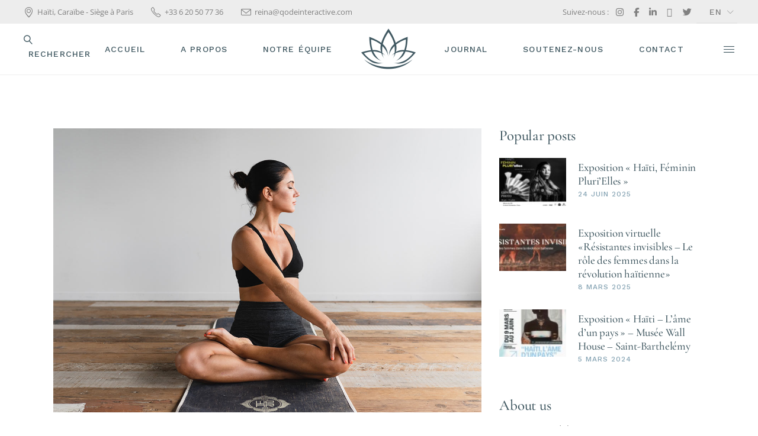

--- FILE ---
content_type: text/html; charset=UTF-8
request_url: http://www.bohioayiti.org/events/hatha-yoga/
body_size: 20766
content:
<!DOCTYPE html>
<html lang="fr-FR">
<head>
	<meta charset="UTF-8">
	<meta name="viewport" content="width=device-width, initial-scale=1, user-scalable=yes">
	<link rel="profile" href="https://gmpg.org/xfn/11">
	
	<meta name='robots' content='index, follow, max-image-preview:large, max-snippet:-1, max-video-preview:-1' />

	<!-- This site is optimized with the Yoast SEO plugin v22.2 - https://yoast.com/wordpress/plugins/seo/ -->
	<title>Hatha Yoga - Bohio Ayiti</title>
	<link rel="canonical" href="http://www.bohioayiti.org/events/hatha-yoga/" />
	<meta property="og:locale" content="fr_FR" />
	<meta property="og:type" content="article" />
	<meta property="og:title" content="Hatha Yoga - Bohio Ayiti" />
	<meta property="og:description" content="Lorem ipsum dolor sit amet, cum te iriure salutatus deseruisse, vim no laudem quodsi menandri. In tantas apeirian accusamus has. Ex quis quod qualisque vim, vis meis nominavi no. Sea an erant zril. No ius duis rebum philosophia, sea id debet delicata. Eos eu agam commodo sadipscing, sea errem altera te. In mel tantas maluisset, [&hellip;]" />
	<meta property="og:url" content="http://www.bohioayiti.org/events/hatha-yoga/" />
	<meta property="og:site_name" content="Bohio Ayiti" />
	<meta property="og:image" content="http://www.bohioayiti.org/wp-content/uploads/class-single-img-1.jpg" />
	<meta property="og:image:width" content="1200" />
	<meta property="og:image:height" content="797" />
	<meta property="og:image:type" content="image/jpeg" />
	<meta name="twitter:card" content="summary_large_image" />
	<meta name="twitter:label1" content="Durée de lecture estimée" />
	<meta name="twitter:data1" content="1 minute" />
	<script type="application/ld+json" class="yoast-schema-graph">{"@context":"https://schema.org","@graph":[{"@type":"WebPage","@id":"http://www.bohioayiti.org/events/hatha-yoga/","url":"http://www.bohioayiti.org/events/hatha-yoga/","name":"Hatha Yoga - Bohio Ayiti","isPartOf":{"@id":"https://www.bohioayiti.org/#website"},"primaryImageOfPage":{"@id":"http://www.bohioayiti.org/events/hatha-yoga/#primaryimage"},"image":{"@id":"http://www.bohioayiti.org/events/hatha-yoga/#primaryimage"},"thumbnailUrl":"http://www.bohioayiti.org/wp-content/uploads/class-single-img-1.jpg","datePublished":"2020-09-22T13:02:30+00:00","dateModified":"2020-09-22T13:02:30+00:00","breadcrumb":{"@id":"http://www.bohioayiti.org/events/hatha-yoga/#breadcrumb"},"inLanguage":"fr-FR","potentialAction":[{"@type":"ReadAction","target":["http://www.bohioayiti.org/events/hatha-yoga/"]}]},{"@type":"ImageObject","inLanguage":"fr-FR","@id":"http://www.bohioayiti.org/events/hatha-yoga/#primaryimage","url":"http://www.bohioayiti.org/wp-content/uploads/class-single-img-1.jpg","contentUrl":"http://www.bohioayiti.org/wp-content/uploads/class-single-img-1.jpg","width":1200,"height":797,"caption":"d"},{"@type":"BreadcrumbList","@id":"http://www.bohioayiti.org/events/hatha-yoga/#breadcrumb","itemListElement":[{"@type":"ListItem","position":1,"name":"Accueil","item":"https://www.bohioayiti.org/"},{"@type":"ListItem","position":2,"name":"Hatha Yoga"}]},{"@type":"WebSite","@id":"https://www.bohioayiti.org/#website","url":"https://www.bohioayiti.org/","name":"Bohio Ayiti","description":"","potentialAction":[{"@type":"SearchAction","target":{"@type":"EntryPoint","urlTemplate":"https://www.bohioayiti.org/?s={search_term_string}"},"query-input":"required name=search_term_string"}],"inLanguage":"fr-FR"}]}</script>
	<!-- / Yoast SEO plugin. -->


<link rel='dns-prefetch' href='//fonts.googleapis.com' />
<link rel='dns-prefetch' href='//use.fontawesome.com' />
<link rel="alternate" type="application/rss+xml" title="Bohio Ayiti &raquo; Flux" href="http://www.bohioayiti.org/feed/" />
<link rel="alternate" type="application/rss+xml" title="Bohio Ayiti &raquo; Flux des commentaires" href="http://www.bohioayiti.org/comments/feed/" />
<link rel="alternate" title="oEmbed (JSON)" type="application/json+oembed" href="http://www.bohioayiti.org/wp-json/oembed/1.0/embed?url=http%3A%2F%2Fwww.bohioayiti.org%2Fevents%2Fhatha-yoga%2F" />
<link rel="alternate" title="oEmbed (XML)" type="text/xml+oembed" href="http://www.bohioayiti.org/wp-json/oembed/1.0/embed?url=http%3A%2F%2Fwww.bohioayiti.org%2Fevents%2Fhatha-yoga%2F&#038;format=xml" />
<style id='wp-img-auto-sizes-contain-inline-css' type='text/css'>
img:is([sizes=auto i],[sizes^="auto," i]){contain-intrinsic-size:3000px 1500px}
/*# sourceURL=wp-img-auto-sizes-contain-inline-css */
</style>
<link rel='stylesheet' id='animate-css' href='http://www.bohioayiti.org/wp-content/plugins/qi-blocks/assets/css/plugins/animate/animate.min.css?ver=6.9' type='text/css' media='all' />
<link rel='stylesheet' id='sbi_styles-css' href='http://www.bohioayiti.org/wp-content/plugins/instagram-feed/css/sbi-styles.min.css?ver=6.2.8' type='text/css' media='all' />
<link rel='stylesheet' id='dripicons-css' href='http://www.bohioayiti.org/wp-content/plugins/reina-core/inc/icons/dripicons/assets/css/dripicons.min.css?ver=6.9' type='text/css' media='all' />
<link rel='stylesheet' id='elegant-icons-css' href='http://www.bohioayiti.org/wp-content/plugins/reina-core/inc/icons/elegant-icons/assets/css/elegant-icons.min.css?ver=6.9' type='text/css' media='all' />
<link rel='stylesheet' id='font-awesome-css' href='http://www.bohioayiti.org/wp-content/plugins/reina-core/inc/icons/font-awesome/assets/css/all.min.css?ver=6.9' type='text/css' media='all' />
<link rel='stylesheet' id='ionicons-css' href='http://www.bohioayiti.org/wp-content/plugins/reina-core/inc/icons/ionicons/assets/css/ionicons.min.css?ver=6.9' type='text/css' media='all' />
<link rel='stylesheet' id='linea-icons-css' href='http://www.bohioayiti.org/wp-content/plugins/reina-core/inc/icons/linea-icons/assets/css/linea-icons.min.css?ver=6.9' type='text/css' media='all' />
<link rel='stylesheet' id='linear-icons-css' href='http://www.bohioayiti.org/wp-content/plugins/reina-core/inc/icons/linear-icons/assets/css/linear-icons.min.css?ver=6.9' type='text/css' media='all' />
<link rel='stylesheet' id='material-icons-css' href='https://fonts.googleapis.com/icon?family=Material+Icons&#038;ver=6.9' type='text/css' media='all' />
<link rel='stylesheet' id='simple-line-icons-css' href='http://www.bohioayiti.org/wp-content/plugins/reina-core/inc/icons/simple-line-icons/assets/css/simple-line-icons.min.css?ver=6.9' type='text/css' media='all' />
<style id='wp-emoji-styles-inline-css' type='text/css'>

	img.wp-smiley, img.emoji {
		display: inline !important;
		border: none !important;
		box-shadow: none !important;
		height: 1em !important;
		width: 1em !important;
		margin: 0 0.07em !important;
		vertical-align: -0.1em !important;
		background: none !important;
		padding: 0 !important;
	}
/*# sourceURL=wp-emoji-styles-inline-css */
</style>
<style id='classic-theme-styles-inline-css' type='text/css'>
/*! This file is auto-generated */
.wp-block-button__link{color:#fff;background-color:#32373c;border-radius:9999px;box-shadow:none;text-decoration:none;padding:calc(.667em + 2px) calc(1.333em + 2px);font-size:1.125em}.wp-block-file__button{background:#32373c;color:#fff;text-decoration:none}
/*# sourceURL=/wp-includes/css/classic-themes.min.css */
</style>
<link rel='stylesheet' id='booked-tooltipster-css' href='http://www.bohioayiti.org/wp-content/plugins/booked/assets/js/tooltipster/css/tooltipster.css?ver=3.3.0' type='text/css' media='all' />
<link rel='stylesheet' id='booked-tooltipster-theme-css' href='http://www.bohioayiti.org/wp-content/plugins/booked/assets/js/tooltipster/css/themes/tooltipster-light.css?ver=3.3.0' type='text/css' media='all' />
<link rel='stylesheet' id='booked-animations-css' href='http://www.bohioayiti.org/wp-content/plugins/booked/assets/css/animations.css?ver=2.4.4' type='text/css' media='all' />
<link rel='stylesheet' id='booked-css-css' href='http://www.bohioayiti.org/wp-content/plugins/booked/dist/booked.css?ver=2.4.4' type='text/css' media='all' />
<style id='booked-css-inline-css' type='text/css'>
#ui-datepicker-div.booked_custom_date_picker table.ui-datepicker-calendar tbody td a.ui-state-active,#ui-datepicker-div.booked_custom_date_picker table.ui-datepicker-calendar tbody td a.ui-state-active:hover,body #booked-profile-page input[type=submit].button-primary:hover,body .booked-list-view button.button:hover, body .booked-list-view input[type=submit].button-primary:hover,body div.booked-calendar input[type=submit].button-primary:hover,body .booked-modal input[type=submit].button-primary:hover,body div.booked-calendar .bc-head,body div.booked-calendar .bc-head .bc-col,body div.booked-calendar .booked-appt-list .timeslot .timeslot-people button:hover,body #booked-profile-page .booked-profile-header,body #booked-profile-page .booked-tabs li.active a,body #booked-profile-page .booked-tabs li.active a:hover,body #booked-profile-page .appt-block .google-cal-button > a:hover,#ui-datepicker-div.booked_custom_date_picker .ui-datepicker-header{ background:#c4f2d4 !important; }body #booked-profile-page input[type=submit].button-primary:hover,body div.booked-calendar input[type=submit].button-primary:hover,body .booked-list-view button.button:hover, body .booked-list-view input[type=submit].button-primary:hover,body .booked-modal input[type=submit].button-primary:hover,body div.booked-calendar .bc-head .bc-col,body div.booked-calendar .booked-appt-list .timeslot .timeslot-people button:hover,body #booked-profile-page .booked-profile-header,body #booked-profile-page .appt-block .google-cal-button > a:hover{ border-color:#c4f2d4 !important; }body div.booked-calendar .bc-row.days,body div.booked-calendar .bc-row.days .bc-col,body .booked-calendarSwitcher.calendar,body #booked-profile-page .booked-tabs,#ui-datepicker-div.booked_custom_date_picker table.ui-datepicker-calendar thead,#ui-datepicker-div.booked_custom_date_picker table.ui-datepicker-calendar thead th{ background:#039146 !important; }body div.booked-calendar .bc-row.days .bc-col,body #booked-profile-page .booked-tabs{ border-color:#039146 !important; }#ui-datepicker-div.booked_custom_date_picker table.ui-datepicker-calendar tbody td.ui-datepicker-today a,#ui-datepicker-div.booked_custom_date_picker table.ui-datepicker-calendar tbody td.ui-datepicker-today a:hover,body #booked-profile-page input[type=submit].button-primary,body div.booked-calendar input[type=submit].button-primary,body .booked-list-view button.button, body .booked-list-view input[type=submit].button-primary,body .booked-list-view button.button, body .booked-list-view input[type=submit].button-primary,body .booked-modal input[type=submit].button-primary,body div.booked-calendar .booked-appt-list .timeslot .timeslot-people button,body #booked-profile-page .booked-profile-appt-list .appt-block.approved .status-block,body #booked-profile-page .appt-block .google-cal-button > a,body .booked-modal p.booked-title-bar,body div.booked-calendar .bc-col:hover .date span,body .booked-list-view a.booked_list_date_picker_trigger.booked-dp-active,body .booked-list-view a.booked_list_date_picker_trigger.booked-dp-active:hover,.booked-ms-modal .booked-book-appt,body #booked-profile-page .booked-tabs li a .counter{ background:#56c477; }body #booked-profile-page input[type=submit].button-primary,body div.booked-calendar input[type=submit].button-primary,body .booked-list-view button.button, body .booked-list-view input[type=submit].button-primary,body .booked-list-view button.button, body .booked-list-view input[type=submit].button-primary,body .booked-modal input[type=submit].button-primary,body #booked-profile-page .appt-block .google-cal-button > a,body div.booked-calendar .booked-appt-list .timeslot .timeslot-people button,body .booked-list-view a.booked_list_date_picker_trigger.booked-dp-active,body .booked-list-view a.booked_list_date_picker_trigger.booked-dp-active:hover{ border-color:#56c477; }body .booked-modal .bm-window p i.fa,body .booked-modal .bm-window a,body .booked-appt-list .booked-public-appointment-title,body .booked-modal .bm-window p.appointment-title,.booked-ms-modal.visible:hover .booked-book-appt{ color:#56c477; }.booked-appt-list .timeslot.has-title .booked-public-appointment-title { color:inherit; }
/*# sourceURL=booked-css-inline-css */
</style>
<link rel='stylesheet' id='contact-form-7-css' href='http://www.bohioayiti.org/wp-content/plugins/contact-form-7/includes/css/styles.css?ver=5.8.7' type='text/css' media='all' />
<link rel='stylesheet' id='ctf_styles-css' href='http://www.bohioayiti.org/wp-content/plugins/custom-twitter-feeds/css/ctf-styles.min.css?ver=2.2.2' type='text/css' media='all' />
<link rel='stylesheet' id='pafe-extension-style-free-css' href='http://www.bohioayiti.org/wp-content/plugins/piotnet-addons-for-elementor/assets/css/minify/extension.min.css?ver=2.4.34' type='text/css' media='all' />
<link rel='stylesheet' id='qi-blocks-grid-css' href='http://www.bohioayiti.org/wp-content/plugins/qi-blocks/assets/dist/grid.css?ver=6.9' type='text/css' media='all' />
<link rel='stylesheet' id='qi-blocks-main-css' href='http://www.bohioayiti.org/wp-content/plugins/qi-blocks/assets/dist/main.css?ver=6.9' type='text/css' media='all' />
<link rel='stylesheet' id='timetable_sf_style-css' href='http://www.bohioayiti.org/wp-content/plugins/timetable/style/superfish.css?ver=6.9' type='text/css' media='all' />
<link rel='stylesheet' id='timetable_gtip2_style-css' href='http://www.bohioayiti.org/wp-content/plugins/timetable/style/jquery.qtip.css?ver=6.9' type='text/css' media='all' />
<link rel='stylesheet' id='timetable_style-css' href='http://www.bohioayiti.org/wp-content/plugins/timetable/style/style.css?ver=6.9' type='text/css' media='all' />
<link rel='stylesheet' id='timetable_event_template-css' href='http://www.bohioayiti.org/wp-content/plugins/timetable/style/event_template.css?ver=6.9' type='text/css' media='all' />
<link rel='stylesheet' id='timetable_responsive_style-css' href='http://www.bohioayiti.org/wp-content/plugins/timetable/style/responsive.css?ver=6.9' type='text/css' media='all' />
<link rel='stylesheet' id='timetable_font_lato-css' href='//fonts.googleapis.com/css?family=Lato%3A400%2C700&#038;ver=6.9' type='text/css' media='all' />
<link rel='stylesheet' id='hfe-style-css' href='http://www.bohioayiti.org/wp-content/plugins/header-footer-elementor/assets/css/header-footer-elementor.css?ver=1.6.25' type='text/css' media='all' />
<link rel='stylesheet' id='reina-core-elementor-css' href='http://www.bohioayiti.org/wp-content/plugins/reina-core/inc/plugins/elementor/assets/css/elementor.min.css?ver=6.9' type='text/css' media='all' />
<link rel='stylesheet' id='elementor-frontend-css' href='http://www.bohioayiti.org/wp-content/plugins/elementor/assets/css/frontend.min.css?ver=3.28.0' type='text/css' media='all' />
<link rel='stylesheet' id='elementor-post-81-css' href='http://www.bohioayiti.org/wp-content/uploads/elementor/css/post-81.css?ver=1742299570' type='text/css' media='all' />
<link rel='stylesheet' id='widget-image-css' href='http://www.bohioayiti.org/wp-content/plugins/elementor/assets/css/widget-image.min.css?ver=3.28.0' type='text/css' media='all' />
<link rel='stylesheet' id='swiper-css' href='http://www.bohioayiti.org/wp-content/plugins/elementor/assets/lib/swiper/v8/css/swiper.min.css?ver=8.4.5' type='text/css' media='all' />
<link rel='stylesheet' id='e-swiper-css' href='http://www.bohioayiti.org/wp-content/plugins/elementor/assets/css/conditionals/e-swiper.min.css?ver=3.28.0' type='text/css' media='all' />
<link rel='stylesheet' id='elementor-post-1666-css' href='http://www.bohioayiti.org/wp-content/uploads/elementor/css/post-1666.css?ver=1742755111' type='text/css' media='all' />
<link rel='stylesheet' id='elementor-post-17440-css' href='http://www.bohioayiti.org/wp-content/uploads/elementor/css/post-17440.css?ver=1742299570' type='text/css' media='all' />
<link rel='stylesheet' id='qi-addons-for-elementor-grid-style-css' href='http://www.bohioayiti.org/wp-content/plugins/qi-addons-for-elementor/assets/css/grid.min.css?ver=6.9' type='text/css' media='all' />
<link rel='stylesheet' id='qi-addons-for-elementor-helper-parts-style-css' href='http://www.bohioayiti.org/wp-content/plugins/qi-addons-for-elementor/assets/css/helper-parts.min.css?ver=6.9' type='text/css' media='all' />
<link rel='stylesheet' id='qi-addons-for-elementor-style-css' href='http://www.bohioayiti.org/wp-content/plugins/qi-addons-for-elementor/assets/css/main.min.css?ver=6.9' type='text/css' media='all' />
<link rel='stylesheet' id='select2-css' href='http://www.bohioayiti.org/wp-content/plugins/qode-framework/inc/common/assets/plugins/select2/select2.min.css?ver=6.9' type='text/css' media='all' />
<link rel='stylesheet' id='reina-core-dashboard-style-css' href='http://www.bohioayiti.org/wp-content/plugins/reina-core/inc/core-dashboard/assets/css/core-dashboard.min.css?ver=6.9' type='text/css' media='all' />
<link rel='stylesheet' id='perfect-scrollbar-css' href='http://www.bohioayiti.org/wp-content/plugins/reina-core/assets/plugins/perfect-scrollbar/perfect-scrollbar.css?ver=6.9' type='text/css' media='all' />
<link rel='stylesheet' id='reina-main-css' href='http://www.bohioayiti.org/wp-content/themes/reina/assets/css/main.min.css?ver=6.9' type='text/css' media='all' />
<link rel='stylesheet' id='reina-core-style-css' href='http://www.bohioayiti.org/wp-content/plugins/reina-core/assets/css/reina-core.min.css?ver=6.9' type='text/css' media='all' />
<link rel='stylesheet' id='magnific-popup-css' href='http://www.bohioayiti.org/wp-content/themes/reina/assets/plugins/magnific-popup/magnific-popup.css?ver=6.9' type='text/css' media='all' />
<link rel='stylesheet' id='reina-google-fonts-css' href='https://fonts.googleapis.com/css?family=Cormorant%3A300%2C400%2C500%2C600%2C700%7CCormorant+Garamond%3A300%2C400%2C500%2C600%2C700%7COpen+Sans%3A300%2C400%2C500%2C600%2C700%7CWork+Sans%3A300%2C400%2C500%2C600%2C700&#038;subset=latin-ext&#038;display=swap&#038;ver=1.0.0' type='text/css' media='all' />
<link rel='stylesheet' id='reina-style-css' href='http://www.bohioayiti.org/wp-content/themes/reina/style.css?ver=6.9' type='text/css' media='all' />
<style id='reina-style-inline-css' type='text/css'>
#qodef-page-footer-top-area .widget { margin-bottom: 4px;}.qodef-fullscreen-menu > ul > li > a { color: #ffffff;font-style: normal;}#qodef-page-inner { padding: 90px 0px 90px 0px;}@media only screen and (max-width: 1024px) { #qodef-page-inner { padding: 90px 0px 60px 0px;}}.qodef-header-sticky { border-bottom: 1px solid #d1d1d1;border-color: #efefef;}.qodef-side-area-opener { color: #405861;}#qodef-side-area-close { color: #405861;}#qodef-side-area { background-color: #f8f6f4;width: 400px;right: -400px;}.qodef-page-title { height: 183px;}.qodef-header--divided #qodef-page-header { height: 87px;border-bottom: 1px solid;border-color: #ededed;}
/*# sourceURL=reina-style-inline-css */
</style>
<link rel='stylesheet' id='font-awesome-official-css' href='https://use.fontawesome.com/releases/v6.5.1/css/all.css' type='text/css' media='all' integrity="sha384-t1nt8BQoYMLFN5p42tRAtuAAFQaCQODekUVeKKZrEnEyp4H2R0RHFz0KWpmj7i8g" crossorigin="anonymous" />
<link rel='stylesheet' id='font-awesome-official-v4shim-css' href='https://use.fontawesome.com/releases/v6.5.1/css/v4-shims.css' type='text/css' media='all' integrity="sha384-5Jfdy0XO8+vjCRofsSnGmxGSYjLfsjjTOABKxVr8BkfvlaAm14bIJc7Jcjfq/xQI" crossorigin="anonymous" />
<link rel='stylesheet' id='elementor-gf-local-roboto-css' href='http://www.bohioayiti.org/wp-content/uploads/elementor/google-fonts/css/roboto.css?ver=1742299580' type='text/css' media='all' />
<link rel='stylesheet' id='elementor-gf-local-robotoslab-css' href='http://www.bohioayiti.org/wp-content/uploads/elementor/google-fonts/css/robotoslab.css?ver=1742299582' type='text/css' media='all' />
<link rel='stylesheet' id='elementor-gf-local-opensans-css' href='http://www.bohioayiti.org/wp-content/uploads/elementor/google-fonts/css/opensans.css?ver=1742299591' type='text/css' media='all' />
<link rel='stylesheet' id='elementor-gf-local-cormorantgaramond-css' href='http://www.bohioayiti.org/wp-content/uploads/elementor/google-fonts/css/cormorantgaramond.css?ver=1742684959' type='text/css' media='all' />
<script type="text/javascript" src="http://www.bohioayiti.org/wp-includes/js/jquery/jquery.min.js?ver=3.7.1" id="jquery-core-js"></script>
<script type="text/javascript" src="http://www.bohioayiti.org/wp-includes/js/jquery/jquery-migrate.min.js?ver=3.4.1" id="jquery-migrate-js"></script>
<script type="text/javascript" src="http://www.bohioayiti.org/wp-content/plugins/piotnet-addons-for-elementor/assets/js/minify/extension.min.js?ver=2.4.34" id="pafe-extension-free-js"></script>
<script type="text/javascript" id="wp-statistics-tracker-js-extra">
/* <![CDATA[ */
var WP_Statistics_Tracker_Object = {"hitRequestUrl":"http://www.bohioayiti.org/wp-json/wp-statistics/v2/hit?wp_statistics_hit_rest=yes&track_all=1&current_page_type=post_type_events&current_page_id=1666&search_query&page_uri=L2V2ZW50cy9oYXRoYS15b2dhLw=","keepOnlineRequestUrl":"http://www.bohioayiti.org/wp-json/wp-statistics/v2/online?wp_statistics_hit_rest=yes&track_all=1&current_page_type=post_type_events&current_page_id=1666&search_query&page_uri=L2V2ZW50cy9oYXRoYS15b2dhLw=","option":{"dntEnabled":"1","cacheCompatibility":""}};
//# sourceURL=wp-statistics-tracker-js-extra
/* ]]> */
</script>
<script type="text/javascript" src="http://www.bohioayiti.org/wp-content/plugins/wp-statistics/assets/js/tracker.js?ver=6.9" id="wp-statistics-tracker-js"></script>
<link rel="https://api.w.org/" href="http://www.bohioayiti.org/wp-json/" /><link rel="alternate" title="JSON" type="application/json" href="http://www.bohioayiti.org/wp-json/wp/v2/events/1666" /><link rel="EditURI" type="application/rsd+xml" title="RSD" href="http://www.bohioayiti.org/xmlrpc.php?rsd" />
<meta name="generator" content="WordPress 6.9" />
<link rel='shortlink' href='http://www.bohioayiti.org/?p=1666' />
<!-- Analytics by WP Statistics v14.5.2 - https://wp-statistics.com/ -->
<meta name="generator" content="Elementor 3.28.0; features: e_font_icon_svg, additional_custom_breakpoints, e_local_google_fonts; settings: css_print_method-external, google_font-enabled, font_display-swap">
			<style>
				.e-con.e-parent:nth-of-type(n+4):not(.e-lazyloaded):not(.e-no-lazyload),
				.e-con.e-parent:nth-of-type(n+4):not(.e-lazyloaded):not(.e-no-lazyload) * {
					background-image: none !important;
				}
				@media screen and (max-height: 1024px) {
					.e-con.e-parent:nth-of-type(n+3):not(.e-lazyloaded):not(.e-no-lazyload),
					.e-con.e-parent:nth-of-type(n+3):not(.e-lazyloaded):not(.e-no-lazyload) * {
						background-image: none !important;
					}
				}
				@media screen and (max-height: 640px) {
					.e-con.e-parent:nth-of-type(n+2):not(.e-lazyloaded):not(.e-no-lazyload),
					.e-con.e-parent:nth-of-type(n+2):not(.e-lazyloaded):not(.e-no-lazyload) * {
						background-image: none !important;
					}
				}
			</style>
			<meta name="generator" content="Powered by Slider Revolution 6.6.16 - responsive, Mobile-Friendly Slider Plugin for WordPress with comfortable drag and drop interface." />
<link rel="icon" href="http://www.bohioayiti.org/wp-content/uploads/cropped-favicon-32x32.png" sizes="32x32" />
<link rel="icon" href="http://www.bohioayiti.org/wp-content/uploads/cropped-favicon-192x192.png" sizes="192x192" />
<link rel="apple-touch-icon" href="http://www.bohioayiti.org/wp-content/uploads/cropped-favicon-180x180.png" />
<meta name="msapplication-TileImage" content="http://www.bohioayiti.org/wp-content/uploads/cropped-favicon-270x270.png" />
<script>function setREVStartSize(e){
			//window.requestAnimationFrame(function() {
				window.RSIW = window.RSIW===undefined ? window.innerWidth : window.RSIW;
				window.RSIH = window.RSIH===undefined ? window.innerHeight : window.RSIH;
				try {
					var pw = document.getElementById(e.c).parentNode.offsetWidth,
						newh;
					pw = pw===0 || isNaN(pw) || (e.l=="fullwidth" || e.layout=="fullwidth") ? window.RSIW : pw;
					e.tabw = e.tabw===undefined ? 0 : parseInt(e.tabw);
					e.thumbw = e.thumbw===undefined ? 0 : parseInt(e.thumbw);
					e.tabh = e.tabh===undefined ? 0 : parseInt(e.tabh);
					e.thumbh = e.thumbh===undefined ? 0 : parseInt(e.thumbh);
					e.tabhide = e.tabhide===undefined ? 0 : parseInt(e.tabhide);
					e.thumbhide = e.thumbhide===undefined ? 0 : parseInt(e.thumbhide);
					e.mh = e.mh===undefined || e.mh=="" || e.mh==="auto" ? 0 : parseInt(e.mh,0);
					if(e.layout==="fullscreen" || e.l==="fullscreen")
						newh = Math.max(e.mh,window.RSIH);
					else{
						e.gw = Array.isArray(e.gw) ? e.gw : [e.gw];
						for (var i in e.rl) if (e.gw[i]===undefined || e.gw[i]===0) e.gw[i] = e.gw[i-1];
						e.gh = e.el===undefined || e.el==="" || (Array.isArray(e.el) && e.el.length==0)? e.gh : e.el;
						e.gh = Array.isArray(e.gh) ? e.gh : [e.gh];
						for (var i in e.rl) if (e.gh[i]===undefined || e.gh[i]===0) e.gh[i] = e.gh[i-1];
											
						var nl = new Array(e.rl.length),
							ix = 0,
							sl;
						e.tabw = e.tabhide>=pw ? 0 : e.tabw;
						e.thumbw = e.thumbhide>=pw ? 0 : e.thumbw;
						e.tabh = e.tabhide>=pw ? 0 : e.tabh;
						e.thumbh = e.thumbhide>=pw ? 0 : e.thumbh;
						for (var i in e.rl) nl[i] = e.rl[i]<window.RSIW ? 0 : e.rl[i];
						sl = nl[0];
						for (var i in nl) if (sl>nl[i] && nl[i]>0) { sl = nl[i]; ix=i;}
						var m = pw>(e.gw[ix]+e.tabw+e.thumbw) ? 1 : (pw-(e.tabw+e.thumbw)) / (e.gw[ix]);
						newh =  (e.gh[ix] * m) + (e.tabh + e.thumbh);
					}
					var el = document.getElementById(e.c);
					if (el!==null && el) el.style.height = newh+"px";
					el = document.getElementById(e.c+"_wrapper");
					if (el!==null && el) {
						el.style.height = newh+"px";
						el.style.display = "block";
					}
				} catch(e){
					console.log("Failure at Presize of Slider:" + e)
				}
			//});
		  };</script>
		<style type="text/css" id="wp-custom-css">
			

		</style>
		</head>
<body class="wp-singular events-template-default single single-events postid-1666 wp-theme-reina qi-blocks-1.2.6 qodef-gutenberg--no-touch qode-framework-1.2.2 ehf-footer ehf-template-reina ehf-stylesheet-reina qodef-qi--no-touch qi-addons-for-elementor-1.6.7 qodef-back-to-top--enabled  qodef-header--divided qodef-header-appearance--none qodef-mobile-header--standard qodef-drop-down-second--full-width qodef-drop-down-second--animate-height qodef-timetable--predefined reina-core-1.2 reina-1.8.1 qodef-content-grid-1300 qodef-search--minimal elementor-default elementor-kit-81 elementor-page elementor-page-1666" itemscope itemtype="https://schema.org/WebPage">
		<div id="qodef-page-wrapper" class="">
			<div id="qodef-top-area">
        <div id="qodef-top-area-inner" class="qodef-skin--dark">
		
							<div class="qodef-widget-holder qodef-top-area-left">
						<div class="qodef-widget-holder qodef--one">
		<div id="reina_core_icon_list_item-2" class="widget widget_reina_core_icon_list_item qodef-top-bar-widget"><div class="qodef-icon-list-item qodef-icon--icon-pack" >
	<p class="qodef-e-title" >
					<span class="qodef-e-title-inner">
				<span class="qodef-shortcode qodef-m  qodef-icon-holder  qodef-layout--normal"  >	        <span class="qodef-icon-simple-line-icons icon-location-pin qodef-icon qodef-e" style="" ></span>    </span>				<span class="qodef-e-title-text">Haïti, Caraïbe - Siège à Paris </span>
			</span>
			</p>
</div></div><div id="reina_core_icon_list_item-3" class="widget widget_reina_core_icon_list_item qodef-top-bar-widget"><div class="qodef-icon-list-item qodef-icon--icon-pack" >
	<p class="qodef-e-title" >
					<a itemprop="url" href="tel:+351258548" target="_self">
					<span class="qodef-e-title-inner">
				<span class="qodef-shortcode qodef-m  qodef-icon-holder  qodef-layout--normal"  >	        <span class="qodef-icon-simple-line-icons icon-phone qodef-icon qodef-e" style="" ></span>    </span>				<span class="qodef-e-title-text">+33 6 20 50 77 36</span>
			</span>
					</a>
			</p>
</div></div><div id="reina_core_icon_list_item-4" class="widget widget_reina_core_icon_list_item qodef-top-bar-widget"><div class="qodef-icon-list-item qodef-icon--icon-pack" >
	<p class="qodef-e-title" >
					<a itemprop="url" href="mailto:reina@qodeinteractive.com" target="_self">
					<span class="qodef-e-title-inner">
				<span class="qodef-shortcode qodef-m  qodef-icon-holder  qodef-layout--normal"  >	        <span class="qodef-icon-simple-line-icons icon-envelope qodef-icon qodef-e" style="" ></span>    </span>				<span class="qodef-e-title-text">reina@qodeinteractive.com</span>
			</span>
					</a>
			</p>
</div></div>	</div>
				</div>
					
							<div class="qodef-widget-holder qodef-top-area-right">
						<div class="qodef-widget-holder qodef--one">
		<div id="reina_core_social_icons_group-2" class="widget widget_reina_core_social_icons_group qodef-top-bar-widget"><span class="qodef-widget-title">Suivez-nous : </span>	        
            <div class="qodef-social-icons-group" style="text-align: left;">
                <span class="qodef-shortcode qodef-m  qodef-icon-holder  qodef-layout--normal"  >
			<a itemprop="url" href="https://www.instagram.com/bohioayiti/" target="_blank">
            <span class="qodef-icon-font-awesome fab fa-instagram qodef-icon qodef-e" style="font-size: 15px" ></span>            </a>
	</span><span class="qodef-shortcode qodef-m  qodef-icon-holder  qodef-layout--normal"  >
			<a itemprop="url" href="https://www.facebook.com/bohioayiti" target="_blank">
            <span class="qodef-icon-font-awesome fab fa-facebook-f qodef-icon qodef-e" style="font-size: 15px" ></span>            </a>
	</span><span class="qodef-shortcode qodef-m  qodef-icon-holder  qodef-layout--normal"  >
			<a itemprop="url" href="https://www.linkedin.com/company/bohioayiti/" target="_blank">
            <span class="qodef-icon-font-awesome fab fa-linkedin-in qodef-icon qodef-e" style="font-size: 15px" ></span>            </a>
	</span><span class="qodef-shortcode qodef-m  qodef-icon-holder  qodef-layout--normal"  >
			<a itemprop="url" href="https://www.tripadvisor.com/" target="_blank">
            <span class="qodef-icon-font-awesome fab fa-tripadvisor qodef-icon qodef-e" style="font-size: 15px" ></span>            </a>
	</span><span class="qodef-shortcode qodef-m  qodef-icon-holder  qodef-layout--normal"  style="margin: 0px 20px 0px 18px">
			<a itemprop="url" href="https://twitter.com/qodeinteractive" target="_blank">
            <span class="qodef-icon-font-awesome fab fa-twitter qodef-icon qodef-e" style="font-size: 15px" ></span>            </a>
	</span>            </div>
        </div><div id="custom_html-2" class="widget_text widget widget_custom_html qodef-top-bar-widget"><div class="textwidget custom-html-widget"><div class="widget widget_icl_lang_sel_widget">
<div class="wpml-ls-sidebars-qodef-header-widget-area-one wpml-ls wpml-ls-legacy-dropdown js-wpml-ls-legacy-dropdown">
<ul>
<li tabindex="0" class="wpml-ls-slot-qodef-header-widget-area-one wpml-ls-item wpml-ls-item-en wpml-ls-current-language wpml-ls-first-item wpml-ls-item-legacy-dropdown">
<a href="#" class="js-wpml-ls-item-toggle wpml-ls-item-toggle lang_sel_sel icl-en"><span class="wpml-ls-native icl_lang_sel_native">En</span></a>
<ul class="wpml-ls-sub-menu">
<li class="icl-fr wpml-ls-slot-qodef-header-widget-area-one wpml-ls-item wpml-ls-item-fr">
<a href="#" class="wpml-ls-link"><span class="wpml-ls-display icl_lang_sel_translated">Fr</span></a>
</li>
<li class="icl-de wpml-ls-slot-qodef-header-widget-area-one wpml-ls-item wpml-ls-item-de">
<a href="#" class="wpml-ls-link"><span class="wpml-ls-display icl_lang_sel_translated">Gr</span></a>
</li>
<li class="icl-it wpml-ls-slot-qodef-header-widget-area-one wpml-ls-item wpml-ls-item-it wpml-ls-last-item">
<a href="#" class="wpml-ls-link"><span class="wpml-ls-display icl_lang_sel_translated">It</span></a>
</li>
</ul>
</li>
</ul>
</div></div></div></div>	</div>
				</div>
					
    			    </div>
    </div>
<header id="qodef-page-header" >
		<div id="qodef-page-header-inner" class="">
		<div class="qodef-divided-header-left-wrapper">
		<div class="qodef-widget-holder qodef--two">
		<div class="widget widget_reina_core_search_opener" data-area="header-custom-3"><a href="javascript:void(0)"  class="qodef-opener-icon qodef-m qodef-source--icon-pack qodef-search-opener" style="font-size: 15px;color: #415962;" >
	<span class="qodef-m-icon qodef--open">
		<span class="qodef-icon-linear-icons lnr-magnifier lnr" ></span>	</span>
		<span class="qodef-search-opener-text">Rechercher</span></a></div>	</div>
	<nav class="qodef-header-navigation" role="navigation" aria-label="Divided Left Menu">
		<ul id="menu-menu-ok-right-1" class="menu"><li class="menu-item menu-item-type-post_type menu-item-object-page menu-item-home menu-item-17491"><a href="http://www.bohioayiti.org/"><span class="qodef-menu-item-text">Accueil</span></a></li>
<li class="menu-item menu-item-type-post_type menu-item-object-page menu-item-17492"><a href="http://www.bohioayiti.org/a-propos/"><span class="qodef-menu-item-text">A propos</span></a></li>
<li class="menu-item menu-item-type-post_type menu-item-object-page menu-item-17490"><a href="http://www.bohioayiti.org/notre-equipe/"><span class="qodef-menu-item-text">Notre équipe</span></a></li>
</ul>	</nav>
</div>

<a itemprop="url" class="qodef-header-logo-link qodef-height--set" href="http://www.bohioayiti.org/" style="height:83px" rel="home">
	<img width="284" height="166" src="http://www.bohioayiti.org/wp-content/uploads/h6-logo.png" class="qodef-header-logo-image qodef--main" alt="logo main" itemprop="image" />	<img width="3101" height="4244" src="http://www.bohioayiti.org/wp-content/uploads/BH-TERRA-CLAIR.png" class="qodef-header-logo-image qodef--dark" alt="logo dark" itemprop="image" srcset="http://www.bohioayiti.org/wp-content/uploads/BH-TERRA-CLAIR.png 3101w, http://www.bohioayiti.org/wp-content/uploads/BH-TERRA-CLAIR-219x300.png 219w, http://www.bohioayiti.org/wp-content/uploads/BH-TERRA-CLAIR-748x1024.png 748w, http://www.bohioayiti.org/wp-content/uploads/BH-TERRA-CLAIR-768x1051.png 768w, http://www.bohioayiti.org/wp-content/uploads/BH-TERRA-CLAIR-1122x1536.png 1122w, http://www.bohioayiti.org/wp-content/uploads/BH-TERRA-CLAIR-1496x2048.png 1496w" sizes="(max-width: 3101px) 100vw, 3101px" />	<img width="346" height="130" src="http://www.bohioayiti.org/wp-content/uploads/h1-logo-light.png" class="qodef-header-logo-image qodef--light" alt="logo light" itemprop="image" srcset="http://www.bohioayiti.org/wp-content/uploads/h1-logo-light.png 346w, http://www.bohioayiti.org/wp-content/uploads/h1-logo-light-300x113.png 300w" sizes="(max-width: 346px) 100vw, 346px" /></a><div class="qodef-divided-header-right-wrapper">
		<nav class="qodef-header-navigation" role="navigation" aria-label="Divided Right Menu">
		<ul id="menu-menu-ok-right-r" class="menu"><li id="menu-item-17614" class="menu-item menu-item-type-post_type menu-item-object-page menu-item-17614"><a href="http://www.bohioayiti.org/journal/"><span class="qodef-menu-item-text">Journal</span></a></li>
<li id="menu-item-17498" class="menu-item menu-item-type-custom menu-item-object-custom menu-item-17498"><a href="https://www.helloasso.com/associations/bohio-ayiti/formulaires/1"><span class="qodef-menu-item-text">Soutenez-nous</span></a></li>
<li id="menu-item-17499" class="menu-item menu-item-type-custom menu-item-object-custom menu-item-17499"><a href="https://www.helloasso.com/associations/bohio-ayiti"><span class="qodef-menu-item-text">Contact</span></a></li>
</ul>	</nav>
	<div class="qodef-widget-holder qodef--one">
		<div class="widget widget_reina_core_side_area_opener" data-area="cart"><a href="javascript:void(0)"  class="qodef-opener-icon qodef-m qodef-source--svg-path qodef-side-area-opener"  >
	<span class="qodef-m-icon qodef--open">
		<svg class='qodef-custom-side-area-opener' x="0px" y="0px" width="18px" height="13.2px" viewBox="0 0 18 13.2" xml:space="preserve">
	<polygon points="18,1.6 0,1.6 0,1.6 18,1.6 	"></polygon>
	<polygon points="18,6.6 0,6.6 0,6.6 18,6.6 	"></polygon>
	<polygon points="18,11.6 0,11.6 0,11.6 18,11.6 	"></polygon>
</svg>	</span>
		</a></div>	</div>
</div>	</div>
	<form action="http://www.bohioayiti.org/" class="qodef-search-minimal-form" method="get">
	<div class="qodef-m-inner">
		<input type="text" placeholder="Type here..." name="s" class="qodef-m-form-field" autocomplete="off" required/>
		<a href="javascript:void(0)"  class="qodef-opener-icon qodef-m qodef-source--icon-pack qodef-m-close"  >
	<span class="qodef-m-icon qodef--open">
		<span class="qodef-icon-linear-icons lnr-cross lnr" ></span>	</span>
		</a>	</div>
</form>
</header>
<header id="qodef-page-mobile-header" role="banner">
		<div id="qodef-page-mobile-header-inner" class="">
		<a itemprop="url" class="qodef-mobile-header-logo-link qodef-height--set" href="http://www.bohioayiti.org/" style="height:55px" rel="home">
	<img width="3101" height="4244" src="http://www.bohioayiti.org/wp-content/uploads/BH-TERRA.png" class="qodef-header-logo-image qodef--main" alt="logo main" itemprop="image" srcset="http://www.bohioayiti.org/wp-content/uploads/BH-TERRA.png 3101w, http://www.bohioayiti.org/wp-content/uploads/BH-TERRA-219x300.png 219w, http://www.bohioayiti.org/wp-content/uploads/BH-TERRA-748x1024.png 748w, http://www.bohioayiti.org/wp-content/uploads/BH-TERRA-768x1051.png 768w, http://www.bohioayiti.org/wp-content/uploads/BH-TERRA-1122x1536.png 1122w, http://www.bohioayiti.org/wp-content/uploads/BH-TERRA-1496x2048.png 1496w" sizes="(max-width: 3101px) 100vw, 3101px" /></a>
<a href="javascript:void(0)"  class="qodef-opener-icon qodef-m qodef-source--svg-path qodef-mobile-header-opener"  >
	<span class="qodef-m-icon qodef--open">
		<svg class='qodef-custom-menu-opener' x="0px" y="0px" width="38px" height="28px" viewBox="0 0 38 28" xml:space="preserve" shape-rendering=" crispEdges ">
	<line x1="1" y1="3.5" x2="37" y2="3.5"></line>
	<line x1="1" y1="13.5" x2="37" y2="13.5"></line>
	<line x1="1" y1="23.5" x2="37" y2="23.5"></line>
</svg>	</span>
			<span class="qodef-m-icon qodef--close">
			<svg class='qodef-custom-menu-close' x="0px" y="0px"
	 width="38px" height="27.5px" viewBox="0 0 38 27.5" xml:space="preserve">
	<line x1="6.3" y1="1" x2="31.7" y2="26.5"/>
	<line x1="6.3" y1="26.5" x2="31.7" y2="1"/>
</svg>		</span>
		</a>	<nav class="qodef-mobile-header-navigation" role="navigation" aria-label="Mobile Menu">
		<ul id="menu-menu-ok-right-3" class="qodef-content-grid"><li class="menu-item menu-item-type-post_type menu-item-object-page menu-item-home menu-item-17491"><a href="http://www.bohioayiti.org/"><span class="qodef-menu-item-text">Accueil</span></a></li>
<li class="menu-item menu-item-type-post_type menu-item-object-page menu-item-17492"><a href="http://www.bohioayiti.org/a-propos/"><span class="qodef-menu-item-text">A propos</span></a></li>
<li class="menu-item menu-item-type-post_type menu-item-object-page menu-item-17490"><a href="http://www.bohioayiti.org/notre-equipe/"><span class="qodef-menu-item-text">Notre équipe</span></a></li>
</ul>	</nav>
	</div>
	</header>
		<div id="qodef-page-outer">
						<div id="qodef-page-inner" class="qodef-content-grid">    <main id="qodef-page-content" class="qodef-grid qodef-layout--template ">
        <div class="qodef-grid-inner clear">
                            <div class="qodef-event qodef-grid-item qodef-page-content-section qodef-col--8">
                    <div class="qodef-media-holder">
                                                    <div class="qodef-media-image">
                                <img fetchpriority="high" width="1200" height="797" src="http://www.bohioayiti.org/wp-content/uploads/class-single-img-1.jpg" class="attachment-full size-full wp-post-image" alt="d" decoding="async" srcset="http://www.bohioayiti.org/wp-content/uploads/class-single-img-1.jpg 1200w, http://www.bohioayiti.org/wp-content/uploads/class-single-img-1-300x199.jpg 300w, http://www.bohioayiti.org/wp-content/uploads/class-single-img-1-1024x680.jpg 1024w, http://www.bohioayiti.org/wp-content/uploads/class-single-img-1-768x510.jpg 768w" sizes="(max-width: 1200px) 100vw, 1200px" />                            </div>
                                            </div>
                    <h2 itemprop="name" class="qodef-e-title entry-title qodef-event-title">
    Hatha Yoga</h2>                    <div class="qodef-content">
                        		<div data-elementor-type="wp-post" data-elementor-id="1666" class="elementor elementor-1666">
						<section class="elementor-section elementor-top-section elementor-element elementor-element-57b7a54e elementor-section-boxed elementor-section-height-default elementor-section-height-default qodef-elementor-content-no" data-id="57b7a54e" data-element_type="section">
						<div class="elementor-container elementor-column-gap-default">
					<div class="elementor-column elementor-col-100 elementor-top-column elementor-element elementor-element-2c7e5d16" data-id="2c7e5d16" data-element_type="column">
			<div class="elementor-widget-wrap elementor-element-populated">
						<div class="elementor-element elementor-element-11d98739 elementor-widget elementor-widget-text-editor" data-id="11d98739" data-element_type="widget" data-widget_type="text-editor.default">
				<div class="elementor-widget-container">
									<p>Lorem ipsum dolor sit amet, cum te iriure salutatus deseruisse, vim no laudem quodsi menandri. In tantas apeirian accusamus has. Ex quis quod qualisque vim, vis meis nominavi no. Sea an erant zril. No ius duis rebum philosophia, sea id debet delicata. Eos eu agam commodo sadipscing, sea errem altera te. In mel tantas maluisset, usu et hinc accusata. Per ut alia autem lobor, eos ei aeterno mediocrem. In ius inani aeque munere, scripta bonorum.</p>								</div>
				</div>
				<section class="elementor-section elementor-inner-section elementor-element elementor-element-45cf603b elementor-section-boxed elementor-section-height-default elementor-section-height-default qodef-elementor-content-no" data-id="45cf603b" data-element_type="section">
						<div class="elementor-container elementor-column-gap-default">
					<div class="elementor-column elementor-col-50 elementor-inner-column elementor-element elementor-element-791c2785" data-id="791c2785" data-element_type="column">
			<div class="elementor-widget-wrap elementor-element-populated">
						<div class="elementor-element elementor-element-589db61 elementor-widget elementor-widget-text-editor" data-id="589db61" data-element_type="widget" data-widget_type="text-editor.default">
				<div class="elementor-widget-container">
									<ul><li>At libris neglegentur.</li><li>Eam etiam soleat corpora ne.</li><li>Per paulo cetero tation denique.</li><li>Ex pro atqui adversarium eum.</li></ul>								</div>
				</div>
					</div>
		</div>
				<div class="elementor-column elementor-col-50 elementor-inner-column elementor-element elementor-element-7174b9eb" data-id="7174b9eb" data-element_type="column">
			<div class="elementor-widget-wrap elementor-element-populated">
						<div class="elementor-element elementor-element-295b7547 elementor-widget elementor-widget-text-editor" data-id="295b7547" data-element_type="widget" data-widget_type="text-editor.default">
				<div class="elementor-widget-container">
									<ul><li>Ex causae placerat. </li><li>Euismod nec facilis eos ut.</li><li>Vix error officiis et quo augue.</li><li>Ipsum veritus omnesque.</li></ul>								</div>
				</div>
					</div>
		</div>
					</div>
		</section>
					</div>
		</div>
					</div>
		</section>
				<section class="elementor-section elementor-top-section elementor-element elementor-element-51429866 elementor-section-boxed elementor-section-height-default elementor-section-height-default qodef-elementor-content-no" data-id="51429866" data-element_type="section">
						<div class="elementor-container elementor-column-gap-default">
					<div class="elementor-column elementor-col-100 elementor-top-column elementor-element elementor-element-1300e1c3" data-id="1300e1c3" data-element_type="column">
			<div class="elementor-widget-wrap elementor-element-populated">
						<div class="elementor-element elementor-element-77860ff1 elementor-widget elementor-widget-reina_core_section_title" data-id="77860ff1" data-element_type="widget" data-widget_type="reina_core_section_title.default">
				<div class="elementor-widget-container">
					<div class="qodef-shortcode qodef-m  qodef-section-title  ">
	<div class="qodef-m-heading">
					<h4 class="qodef-m-title" >
					Class Trainer			</h4>
	</div>
		</div>				</div>
				</div>
				<section class="elementor-section elementor-inner-section elementor-element elementor-element-91ff2c0 elementor-section-boxed elementor-section-height-default elementor-section-height-default qodef-elementor-content-no" data-id="91ff2c0" data-element_type="section">
						<div class="elementor-container elementor-column-gap-default">
					<div class="elementor-column elementor-col-50 elementor-inner-column elementor-element elementor-element-2af03ff1" data-id="2af03ff1" data-element_type="column">
			<div class="elementor-widget-wrap elementor-element-populated">
						<div class="elementor-element elementor-element-407faa79 elementor-widget elementor-widget-image" data-id="407faa79" data-element_type="widget" data-widget_type="image.default">
				<div class="elementor-widget-container">
															<img decoding="async" width="800" height="834" src="http://www.bohioayiti.org/wp-content/uploads/class-single-img-2.jpg" class="attachment-large size-large wp-image-1913" alt="s" srcset="http://www.bohioayiti.org/wp-content/uploads/class-single-img-2.jpg 800w, http://www.bohioayiti.org/wp-content/uploads/class-single-img-2-288x300.jpg 288w, http://www.bohioayiti.org/wp-content/uploads/class-single-img-2-768x801.jpg 768w" sizes="(max-width: 800px) 100vw, 800px" />															</div>
				</div>
					</div>
		</div>
				<div class="elementor-column elementor-col-50 elementor-inner-column elementor-element elementor-element-6370e847" data-id="6370e847" data-element_type="column">
			<div class="elementor-widget-wrap elementor-element-populated">
						<div class="elementor-element elementor-element-3e41b257 elementor-widget elementor-widget-reina_core_section_title" data-id="3e41b257" data-element_type="widget" data-widget_type="reina_core_section_title.default">
				<div class="elementor-widget-container">
					<div class="qodef-shortcode qodef-m  qodef-section-title  ">
	<div class="qodef-m-heading">
					<h5 class="qodef-m-title" style="color: #005E7F">
					Theresa Greenberg			</h5>
	</div>
		</div>				</div>
				</div>
				<div class="elementor-element elementor-element-626e756a elementor-widget elementor-widget-text-editor" data-id="626e756a" data-element_type="widget" data-widget_type="text-editor.default">
				<div class="elementor-widget-container">
									<p>Sea ne tale quaerendum definitiones, pro te tempor impedit. Vix postulant vulputate reprehendunt ut, ut sed dolorum dolorem, vim at aperiam incorrupte mel paulo.</p>								</div>
				</div>
				<div class="elementor-element elementor-element-371688f elementor-widget elementor-widget-wp-widget-reina_core_social_icons_group" data-id="371688f" data-element_type="widget" data-widget_type="wp-widget-reina_core_social_icons_group.default">
				<div class="elementor-widget-container">
						        
            <div class="qodef-social-icons-group" style="text-align: left;">
                <span class="qodef-shortcode qodef-m  qodef-icon-holder  qodef-layout--normal" data-hover-color="#405861" >
			<a itemprop="url" href="mailto:reina@qodeinteractive.com" target="_blank">
            <span class="qodef-icon-simple-line-icons icon-envelope qodef-icon qodef-e" style="color: #a1b8c4;font-size: 18px" ></span>            </a>
	</span><span class="qodef-shortcode qodef-m  qodef-icon-holder  qodef-layout--normal" data-hover-color="#405861" >
			<a itemprop="url" href="https://www.instagram.com/qodeinteractive" target="_blank">
            <span class="qodef-icon-font-awesome fab fa-instagram qodef-icon qodef-e" style="color: #a1b8c4;font-size: 17px" ></span>            </a>
	</span><span class="qodef-shortcode qodef-m  qodef-icon-holder  qodef-layout--normal" data-hover-color="#405861" >
			<a itemprop="url" href="https://www.facebook.com/QodeInteractive/" target="_blank">
            <span class="qodef-icon-font-awesome fab fa-facebook-f qodef-icon qodef-e" style="color: #a1b8c4;font-size: 16px" ></span>            </a>
	</span><span class="qodef-shortcode qodef-m  qodef-icon-holder  qodef-layout--normal" data-hover-color="#405861" >
			<a itemprop="url" href="https://www.pinterest.com/qodeinteractive/" target="_blank">
            <span class="qodef-icon-font-awesome fab fa-pinterest-p qodef-icon qodef-e" style="color: #a1b8c4" ></span>            </a>
	</span><span class="qodef-shortcode qodef-m  qodef-icon-holder  qodef-layout--normal" data-hover-color="#405861" >
			<a itemprop="url" href="https://www.tripadvisor.com/" target="_blank">
            <span class="qodef-icon-font-awesome fab fa-tripadvisor qodef-icon qodef-e" style="color: #a1b8c4" ></span>            </a>
	</span>            </div>
        				</div>
				</div>
					</div>
		</div>
					</div>
		</section>
					</div>
		</div>
					</div>
		</section>
				<section class="elementor-section elementor-top-section elementor-element elementor-element-314a1568 elementor-section-boxed elementor-section-height-default elementor-section-height-default qodef-elementor-content-no" data-id="314a1568" data-element_type="section">
						<div class="elementor-container elementor-column-gap-default">
					<div class="elementor-column elementor-col-100 elementor-top-column elementor-element elementor-element-219c791d" data-id="219c791d" data-element_type="column">
			<div class="elementor-widget-wrap elementor-element-populated">
						<div class="elementor-element elementor-element-7715a193 elementor-widget elementor-widget-reina_core_section_title" data-id="7715a193" data-element_type="widget" data-widget_type="reina_core_section_title.default">
				<div class="elementor-widget-container">
					<div class="qodef-shortcode qodef-m  qodef-section-title  ">
	<div class="qodef-m-heading">
					<h4 class="qodef-m-title" >
					Class Hours			</h4>
	</div>
		</div>				</div>
				</div>
					</div>
		</div>
					</div>
		</section>
				<section class="elementor-section elementor-top-section elementor-element elementor-element-55f973c6 elementor-section-boxed elementor-section-height-default elementor-section-height-default qodef-elementor-content-no" data-id="55f973c6" data-element_type="section">
						<div class="elementor-container elementor-column-gap-default">
					<div class="elementor-column elementor-col-33 elementor-top-column elementor-element elementor-element-7091ac20" data-id="7091ac20" data-element_type="column">
			<div class="elementor-widget-wrap elementor-element-populated">
						<div class="elementor-element elementor-element-1313079e elementor-widget elementor-widget-text-editor" data-id="1313079e" data-element_type="widget" data-widget_type="text-editor.default">
				<div class="elementor-widget-container">
									<p><span style="color: #405861;">Tuesday</span></p>								</div>
				</div>
				<div class="elementor-element elementor-element-1b869fb4 elementor-widget elementor-widget-text-editor" data-id="1b869fb4" data-element_type="widget" data-widget_type="text-editor.default">
				<div class="elementor-widget-container">
									<p>09.00 &#8211; 10.00</p>								</div>
				</div>
				<div class="elementor-element elementor-element-6441e984 elementor-widget elementor-widget-text-editor" data-id="6441e984" data-element_type="widget" data-widget_type="text-editor.default">
				<div class="elementor-widget-container">
									<p style="text-align: center;">Gloria Parker</p>								</div>
				</div>
					</div>
		</div>
				<div class="elementor-column elementor-col-33 elementor-top-column elementor-element elementor-element-750d7d0b" data-id="750d7d0b" data-element_type="column">
			<div class="elementor-widget-wrap elementor-element-populated">
						<div class="elementor-element elementor-element-3b92f01 elementor-widget elementor-widget-text-editor" data-id="3b92f01" data-element_type="widget" data-widget_type="text-editor.default">
				<div class="elementor-widget-container">
									<p><span style="color: #405861;">Wednesday</span></p>								</div>
				</div>
				<div class="elementor-element elementor-element-6b013e71 elementor-widget elementor-widget-text-editor" data-id="6b013e71" data-element_type="widget" data-widget_type="text-editor.default">
				<div class="elementor-widget-container">
									<p>09.00 &#8211; 10.00</p>								</div>
				</div>
				<div class="elementor-element elementor-element-2190b968 elementor-widget elementor-widget-text-editor" data-id="2190b968" data-element_type="widget" data-widget_type="text-editor.default">
				<div class="elementor-widget-container">
									<p style="text-align: center;">Gloria Parker</p>								</div>
				</div>
					</div>
		</div>
				<div class="elementor-column elementor-col-33 elementor-top-column elementor-element elementor-element-2270b080" data-id="2270b080" data-element_type="column">
			<div class="elementor-widget-wrap elementor-element-populated">
						<div class="elementor-element elementor-element-20075ad2 elementor-widget elementor-widget-text-editor" data-id="20075ad2" data-element_type="widget" data-widget_type="text-editor.default">
				<div class="elementor-widget-container">
									<p><span style="color: #405861;">Saturday</span></p>								</div>
				</div>
				<div class="elementor-element elementor-element-73da324e elementor-widget elementor-widget-text-editor" data-id="73da324e" data-element_type="widget" data-widget_type="text-editor.default">
				<div class="elementor-widget-container">
									<p>09.00 &#8211; 10.00</p>								</div>
				</div>
				<div class="elementor-element elementor-element-55c092e3 elementor-widget elementor-widget-text-editor" data-id="55c092e3" data-element_type="widget" data-widget_type="text-editor.default">
				<div class="elementor-widget-container">
									<p style="text-align: center;">Gloria Parker</p>								</div>
				</div>
					</div>
		</div>
					</div>
		</section>
				<section class="elementor-section elementor-top-section elementor-element elementor-element-4109c47a elementor-section-boxed elementor-section-height-default elementor-section-height-default qodef-elementor-content-no" data-id="4109c47a" data-element_type="section">
						<div class="elementor-container elementor-column-gap-default">
					<div class="elementor-column elementor-col-33 elementor-top-column elementor-element elementor-element-18e27e98" data-id="18e27e98" data-element_type="column">
			<div class="elementor-widget-wrap elementor-element-populated">
						<div class="elementor-element elementor-element-c2d834d elementor-widget elementor-widget-text-editor" data-id="c2d834d" data-element_type="widget" data-widget_type="text-editor.default">
				<div class="elementor-widget-container">
									<p><span style="color: #405861;">Monday</span></p>								</div>
				</div>
				<div class="elementor-element elementor-element-67ff60a4 elementor-widget elementor-widget-text-editor" data-id="67ff60a4" data-element_type="widget" data-widget_type="text-editor.default">
				<div class="elementor-widget-container">
									<p>09.00 &#8211; 10.00</p>								</div>
				</div>
				<div class="elementor-element elementor-element-14a78b8f elementor-widget elementor-widget-text-editor" data-id="14a78b8f" data-element_type="widget" data-widget_type="text-editor.default">
				<div class="elementor-widget-container">
									<p style="text-align: center;">Gloria Parker</p>								</div>
				</div>
					</div>
		</div>
				<div class="elementor-column elementor-col-33 elementor-top-column elementor-element elementor-element-4d94ffd9" data-id="4d94ffd9" data-element_type="column">
			<div class="elementor-widget-wrap elementor-element-populated">
						<div class="elementor-element elementor-element-61f5434d elementor-widget elementor-widget-text-editor" data-id="61f5434d" data-element_type="widget" data-widget_type="text-editor.default">
				<div class="elementor-widget-container">
									<p><span style="color: #405861;">Friday</span></p>								</div>
				</div>
				<div class="elementor-element elementor-element-77230d40 elementor-widget elementor-widget-text-editor" data-id="77230d40" data-element_type="widget" data-widget_type="text-editor.default">
				<div class="elementor-widget-container">
									<p>09.00 &#8211; 10.00</p>								</div>
				</div>
				<div class="elementor-element elementor-element-6a0d28a1 elementor-widget elementor-widget-text-editor" data-id="6a0d28a1" data-element_type="widget" data-widget_type="text-editor.default">
				<div class="elementor-widget-container">
									<p style="text-align: center;">Gloria Parker</p>								</div>
				</div>
					</div>
		</div>
				<div class="elementor-column elementor-col-33 elementor-top-column elementor-element elementor-element-3bf2b96b" data-id="3bf2b96b" data-element_type="column">
			<div class="elementor-widget-wrap elementor-element-populated">
						<div class="elementor-element elementor-element-65171fe9 elementor-widget elementor-widget-text-editor" data-id="65171fe9" data-element_type="widget" data-widget_type="text-editor.default">
				<div class="elementor-widget-container">
									<p><span style="color: #405861;">Sunday</span></p>								</div>
				</div>
				<div class="elementor-element elementor-element-4d1a22ad elementor-widget elementor-widget-text-editor" data-id="4d1a22ad" data-element_type="widget" data-widget_type="text-editor.default">
				<div class="elementor-widget-container">
									<p>09.00 &#8211; 10.00</p>								</div>
				</div>
				<div class="elementor-element elementor-element-5fb9f249 elementor-widget elementor-widget-text-editor" data-id="5fb9f249" data-element_type="widget" data-widget_type="text-editor.default">
				<div class="elementor-widget-container">
									<p style="text-align: center;">Gloria Parker</p>								</div>
				</div>
					</div>
		</div>
					</div>
		</section>
				<section class="elementor-section elementor-top-section elementor-element elementor-element-68b17054 qodef-elementor-content-grid elementor-section-boxed elementor-section-height-default elementor-section-height-default" data-id="68b17054" data-element_type="section">
						<div class="elementor-container elementor-column-gap-default">
					<div class="elementor-column elementor-col-100 elementor-top-column elementor-element elementor-element-730a93ac" data-id="730a93ac" data-element_type="column">
			<div class="elementor-widget-wrap elementor-element-populated">
						<div class="elementor-element elementor-element-78f9c41a elementor-widget elementor-widget-wp-widget-reina_core_instagram_list" data-id="78f9c41a" data-element_type="widget" data-widget_type="wp-widget-reina_core_instagram_list.default">
				<div class="elementor-widget-container">
					<div class="qodef-shortcode qodef-m  qodef-instagram-list qodef-layout--columns qodef--no-bottom-space  qodef-gutter--normal qodef-col-num--6">
			<span class="qodef-m-label" style="color: #A1B8C4">instagram posts</span>
				<div id="sbi_mod_error" >
			<span>Ce message d’erreur n’est visible que pour les administrateurs de WordPress</span><br />
			<p><strong>Erreur. Aucun flux trouvé.</strong>
			<p>Veuillez aller sur la page de réglages d‘Instagram Feed pour connecter votre compte.</p>
		</div>
		</div>				</div>
				</div>
					</div>
		</div>
					</div>
		</section>
				</div>
		                    </div>
                </div>
                        	<div class="qodef-grid-item qodef-page-sidebar-section qodef-col--4">
			<aside id="qodef-page-sidebar">
		<div id="reina_core_blog_list-4" class="widget widget_reina_core_blog_list timetable_sidebar_box timetable_clearfix"><h5 class="box_header">Popular posts</h5><div class="qodef-shortcode qodef-m  qodef-blog qodef-item-layout--simple  qodef-grid qodef-layout--columns  qodef-gutter--normal qodef-col-num--1 qodef-item-layout--simple qodef--no-bottom-space qodef-pagination--off qodef-responsive--predefined" data-options="{&quot;plugin&quot;:&quot;reina_core&quot;,&quot;module&quot;:&quot;blog\/shortcodes&quot;,&quot;shortcode&quot;:&quot;blog-list&quot;,&quot;post_type&quot;:&quot;post&quot;,&quot;next_page&quot;:&quot;2&quot;,&quot;max_pages_num&quot;:2,&quot;behavior&quot;:&quot;columns&quot;,&quot;images_proportion&quot;:&quot;custom&quot;,&quot;custom_image_width&quot;:&quot;115&quot;,&quot;custom_image_height&quot;:&quot;82&quot;,&quot;columns&quot;:&quot;1&quot;,&quot;columns_responsive&quot;:&quot;predefined&quot;,&quot;columns_1440&quot;:&quot;3&quot;,&quot;columns_1366&quot;:&quot;3&quot;,&quot;columns_1024&quot;:&quot;3&quot;,&quot;columns_768&quot;:&quot;3&quot;,&quot;columns_680&quot;:&quot;3&quot;,&quot;columns_480&quot;:&quot;3&quot;,&quot;space&quot;:&quot;normal&quot;,&quot;posts_per_page&quot;:&quot;3&quot;,&quot;orderby&quot;:&quot;date&quot;,&quot;order&quot;:&quot;DESC&quot;,&quot;tax&quot;:&quot;category&quot;,&quot;layout&quot;:&quot;simple&quot;,&quot;title_tag&quot;:&quot;h6&quot;,&quot;pagination_type&quot;:&quot;no-pagination&quot;,&quot;object_class_name&quot;:&quot;ReinaCoreBlogListShortcode&quot;,&quot;taxonomy_filter&quot;:&quot;category&quot;,&quot;additional_query_args&quot;:[],&quot;space_value&quot;:15}">
		<div class="qodef-grid-inner clear">
		<article class="qodef-e qodef-blog-item qodef-grid-item qodef-item--custom post-17982 post type-post status-publish format-standard has-post-thumbnail hentry category-non-classe tag-exposition tag-femmes tag-haiti tag-photographie">
	<div class="qodef-e-inner">
			<div class="qodef-e-media-image">
		<a itemprop="url" href="http://www.bohioayiti.org/exposition-haiti-feminin-plurielles/">
			<img src="http://www.bohioayiti.org/wp-content/uploads/IMG_6030-115x82.jpg" alt="Haiti Féminin Plurielles Exposition" width="115" height="82" data-ratio="1.4024390243902" />		</a>
	</div>
		<div class="qodef-e-content">
			<h6 itemprop="name" class="qodef-e-title entry-title" >
	<a itemprop="url" class="qodef-e-title-link" href="http://www.bohioayiti.org/exposition-haiti-feminin-plurielles/">
		Exposition « Haïti, Féminin Pluri’Elles »	</a>
</h6>
			<div class="qodef-e-info qodef-info--bottom">
				<div itemprop="dateCreated" class="qodef-e-info-item qodef-e-info-date entry-date published updated">
	<a itemprop="url" href="http://www.bohioayiti.org/2025/06/">24 juin 2025</a>
</div>			</div>
		</div>
	</div>
</article><article class="qodef-e qodef-blog-item qodef-grid-item qodef-item--custom post-17823 post type-post status-publish format-standard has-post-thumbnail hentry category-non-classe">
	<div class="qodef-e-inner">
			<div class="qodef-e-media-image">
		<a itemprop="url" href="http://www.bohioayiti.org/exposition-virtuelle-resistantes-invisibles-le-role-des-femmes-dans-la-revolution-haitienne/">
			<img src="http://www.bohioayiti.org/wp-content/uploads/Expo-page-d_accueil-115x82.webp" alt="Vue de l’incendie de la ville du Cap Français – 1793 – Coll. Collectivité Territoriale de Martinique – Archives – 15Fi182" width="115" height="82" data-ratio="1.4024390243902" />		</a>
	</div>
		<div class="qodef-e-content">
			<h6 itemprop="name" class="qodef-e-title entry-title" >
	<a itemprop="url" class="qodef-e-title-link" href="http://www.bohioayiti.org/exposition-virtuelle-resistantes-invisibles-le-role-des-femmes-dans-la-revolution-haitienne/">
		Exposition virtuelle «Résistantes invisibles &#8211; Le rôle des femmes dans la révolution haïtienne»	</a>
</h6>
			<div class="qodef-e-info qodef-info--bottom">
				<div itemprop="dateCreated" class="qodef-e-info-item qodef-e-info-date entry-date published updated">
	<a itemprop="url" href="http://www.bohioayiti.org/2025/03/">8 mars 2025</a>
</div>			</div>
		</div>
	</div>
</article><article class="qodef-e qodef-blog-item qodef-grid-item qodef-item--custom post-17389 post type-post status-publish format-standard has-post-thumbnail hentry category-non-classe">
	<div class="qodef-e-inner">
			<div class="qodef-e-media-image">
		<a itemprop="url" href="http://www.bohioayiti.org/notre-prochaine-exposition-a-saint-barth/">
			<img src="http://www.bohioayiti.org/wp-content/uploads/WhatsApp-Image-2024-03-08-at-18.31.21-115x82.jpeg" alt="" width="115" height="82" data-ratio="1.4024390243902" />		</a>
	</div>
		<div class="qodef-e-content">
			<h6 itemprop="name" class="qodef-e-title entry-title" >
	<a itemprop="url" class="qodef-e-title-link" href="http://www.bohioayiti.org/notre-prochaine-exposition-a-saint-barth/">
		Exposition « Haïti – L’âme d’un pays » &#8211; Musée Wall House – Saint-Barthelémy	</a>
</h6>
			<div class="qodef-e-info qodef-info--bottom">
				<div itemprop="dateCreated" class="qodef-e-info-item qodef-e-info-date entry-date published updated">
	<a itemprop="url" href="http://www.bohioayiti.org/2024/03/">5 mars 2024</a>
</div>			</div>
		</div>
	</div>
</article>	</div>
	</div></div><div id="reina_core_separator-20" class="widget widget_reina_core_separator timetable_sidebar_box timetable_clearfix"><div class="qodef-shortcode qodef-m  qodef-separator clear ">
	<div class="qodef-m-line" style="border-bottom-width: 0px;margin-top: 19px"></div>
</div></div><div id="text-12" class="widget widget_text timetable_sidebar_box timetable_clearfix"><h5 class="box_header">About us</h5>			<div class="textwidget"><p>Lorem ipsum dolor sit amet, per persecuti vituperata omittantur cu, ut vel dolore feugiat mea alienum. Ex paulo ridens antiopam mel.</p>
</div>
		</div><div id="reina_core_separator-21" class="widget widget_reina_core_separator timetable_sidebar_box timetable_clearfix"><div class="qodef-shortcode qodef-m  qodef-separator clear ">
	<div class="qodef-m-line" style="border-bottom-width: 0px;margin-top: 1px"></div>
</div></div><div id="categories-5" class="widget widget_categories timetable_sidebar_box timetable_clearfix"><h5 class="box_header">Categories</h5>
			<ul>
					<li class="cat-item cat-item-1"><a href="http://www.bohioayiti.org/category/non-classe/">Non classé</a>
</li>
			</ul>

			</div><div id="reina_core_separator-22" class="widget widget_reina_core_separator timetable_sidebar_box timetable_clearfix"><div class="qodef-shortcode qodef-m  qodef-separator clear ">
	<div class="qodef-m-line" style="border-bottom-width: 0px;margin-top: 16px"></div>
</div></div><div id="tag_cloud-4" class="widget widget_tag_cloud timetable_sidebar_box timetable_clearfix"><h5 class="box_header">Tags</h5><div class="tagcloud"><a href="http://www.bohioayiti.org/tag/exposition/" class="tag-cloud-link tag-link-57 tag-link-position-1" style="font-size: 8pt;" aria-label="Exposition (1 élément)">Exposition</a>
<a href="http://www.bohioayiti.org/tag/femmes/" class="tag-cloud-link tag-link-55 tag-link-position-2" style="font-size: 8pt;" aria-label="Femmes (1 élément)">Femmes</a>
<a href="http://www.bohioayiti.org/tag/haiti/" class="tag-cloud-link tag-link-54 tag-link-position-3" style="font-size: 8pt;" aria-label="Haïti (1 élément)">Haïti</a>
<a href="http://www.bohioayiti.org/tag/photographie/" class="tag-cloud-link tag-link-56 tag-link-position-4" style="font-size: 8pt;" aria-label="Photographie (1 élément)">Photographie</a></div>
</div><div id="reina_core_separator-23" class="widget widget_reina_core_separator timetable_sidebar_box timetable_clearfix"><div class="qodef-shortcode qodef-m  qodef-separator clear ">
	<div class="qodef-m-line" style="border-bottom-width: 0px;margin-top: 5px"></div>
</div></div><div id="search-5" class="widget widget_search timetable_sidebar_box timetable_clearfix"><h5 class="box_header">Search</h5><form role="search" method="get" class="qodef-search-form" action="http://www.bohioayiti.org/">
	<label for="qodef-search-form-6970f1b656985" class="screen-reader-text">Rechercher</label>
	<div class="qodef-search-form-inner clear">
		<input type="search" id="qodef-search-form-6970f1b656985" class="qodef-search-form-field" value="" name="s" placeholder="Type here" />
		<button type="submit" class="qodef-search-form-button"><svg  xmlns="http://www.w3.org/2000/svg" xmlns:xlink="http://www.w3.org/1999/xlink" width="20" height="20" viewBox="0 0 20 20"><path d="M18.869 19.162l-5.943-6.484c1.339-1.401 2.075-3.233 2.075-5.178 0-2.003-0.78-3.887-2.197-5.303s-3.3-2.197-5.303-2.197-3.887 0.78-5.303 2.197-2.197 3.3-2.197 5.303 0.78 3.887 2.197 5.303 3.3 2.197 5.303 2.197c1.726 0 3.362-0.579 4.688-1.645l5.943 6.483c0.099 0.108 0.233 0.162 0.369 0.162 0.121 0 0.242-0.043 0.338-0.131 0.204-0.187 0.217-0.503 0.031-0.706zM1 7.5c0-3.584 2.916-6.5 6.5-6.5s6.5 2.916 6.5 6.5-2.916 6.5-6.5 6.5-6.5-2.916-6.5-6.5z"></path></svg></button>
	</div>
</form>
</div>	</aside>
	</div>
        </div>
    </main>

		<footer itemtype="https://schema.org/WPFooter" itemscope="itemscope" id="colophon" role="contentinfo">
			<div class='footer-width-fixer'>		<div data-elementor-type="wp-post" data-elementor-id="17440" class="elementor elementor-17440">
				<div class="elementor-element elementor-element-088a4e5 e-flex e-con-boxed e-con e-parent" data-id="088a4e5" data-element_type="container" data-settings="{&quot;background_background&quot;:&quot;classic&quot;}">
					<div class="e-con-inner">
				<div class="elementor-element elementor-element-d8136f5 elementor-widget elementor-widget-text-editor" data-id="d8136f5" data-element_type="widget" data-widget_type="text-editor.default">
				<div class="elementor-widget-container">
									<p>©️ 2024 – Bohio Ayiti . Tous droits réservés. <a href="https://www.bohioayiti.org/mentions-legales/"><u>Mentions légales</u></a> ● Site internet par <a href="https://www.liinks.co/caribeart"><u>Caribeart</u></a>.</p>								</div>
				</div>
					</div>
				</div>
				</div>
		</div>		</footer>
	</div><!-- #page -->

		<script>
			window.RS_MODULES = window.RS_MODULES || {};
			window.RS_MODULES.modules = window.RS_MODULES.modules || {};
			window.RS_MODULES.waiting = window.RS_MODULES.waiting || [];
			window.RS_MODULES.defered = true;
			window.RS_MODULES.moduleWaiting = window.RS_MODULES.moduleWaiting || {};
			window.RS_MODULES.type = 'compiled';
		</script>
		<script type="speculationrules">
{"prefetch":[{"source":"document","where":{"and":[{"href_matches":"/*"},{"not":{"href_matches":["/wp-*.php","/wp-admin/*","/wp-content/uploads/*","/wp-content/*","/wp-content/plugins/*","/wp-content/themes/reina/*","/*\\?(.+)"]}},{"not":{"selector_matches":"a[rel~=\"nofollow\"]"}},{"not":{"selector_matches":".no-prefetch, .no-prefetch a"}}]},"eagerness":"conservative"}]}
</script>
<!-- Instagram Feed JS -->
<script type="text/javascript">
var sbiajaxurl = "http://www.bohioayiti.org/wp-admin/admin-ajax.php";
</script>
			<script>
				const lazyloadRunObserver = () => {
					const lazyloadBackgrounds = document.querySelectorAll( `.e-con.e-parent:not(.e-lazyloaded)` );
					const lazyloadBackgroundObserver = new IntersectionObserver( ( entries ) => {
						entries.forEach( ( entry ) => {
							if ( entry.isIntersecting ) {
								let lazyloadBackground = entry.target;
								if( lazyloadBackground ) {
									lazyloadBackground.classList.add( 'e-lazyloaded' );
								}
								lazyloadBackgroundObserver.unobserve( entry.target );
							}
						});
					}, { rootMargin: '200px 0px 200px 0px' } );
					lazyloadBackgrounds.forEach( ( lazyloadBackground ) => {
						lazyloadBackgroundObserver.observe( lazyloadBackground );
					} );
				};
				const events = [
					'DOMContentLoaded',
					'elementor/lazyload/observe',
				];
				events.forEach( ( event ) => {
					document.addEventListener( event, lazyloadRunObserver );
				} );
			</script>
			<link rel='stylesheet' id='fluentform-elementor-widget-css' href='http://www.bohioayiti.org/wp-content/plugins/fluentform/assets/css/fluent-forms-elementor-widget.css?ver=5.1.5' type='text/css' media='all' />
<link rel='stylesheet' id='hfe-widgets-style-css' href='http://www.bohioayiti.org/wp-content/plugins/header-footer-elementor/inc/widgets-css/frontend.css?ver=1.6.25' type='text/css' media='all' />
<style id='global-styles-inline-css' type='text/css'>
:root{--wp--preset--aspect-ratio--square: 1;--wp--preset--aspect-ratio--4-3: 4/3;--wp--preset--aspect-ratio--3-4: 3/4;--wp--preset--aspect-ratio--3-2: 3/2;--wp--preset--aspect-ratio--2-3: 2/3;--wp--preset--aspect-ratio--16-9: 16/9;--wp--preset--aspect-ratio--9-16: 9/16;--wp--preset--color--black: #000000;--wp--preset--color--cyan-bluish-gray: #abb8c3;--wp--preset--color--white: #ffffff;--wp--preset--color--pale-pink: #f78da7;--wp--preset--color--vivid-red: #cf2e2e;--wp--preset--color--luminous-vivid-orange: #ff6900;--wp--preset--color--luminous-vivid-amber: #fcb900;--wp--preset--color--light-green-cyan: #7bdcb5;--wp--preset--color--vivid-green-cyan: #00d084;--wp--preset--color--pale-cyan-blue: #8ed1fc;--wp--preset--color--vivid-cyan-blue: #0693e3;--wp--preset--color--vivid-purple: #9b51e0;--wp--preset--gradient--vivid-cyan-blue-to-vivid-purple: linear-gradient(135deg,rgb(6,147,227) 0%,rgb(155,81,224) 100%);--wp--preset--gradient--light-green-cyan-to-vivid-green-cyan: linear-gradient(135deg,rgb(122,220,180) 0%,rgb(0,208,130) 100%);--wp--preset--gradient--luminous-vivid-amber-to-luminous-vivid-orange: linear-gradient(135deg,rgb(252,185,0) 0%,rgb(255,105,0) 100%);--wp--preset--gradient--luminous-vivid-orange-to-vivid-red: linear-gradient(135deg,rgb(255,105,0) 0%,rgb(207,46,46) 100%);--wp--preset--gradient--very-light-gray-to-cyan-bluish-gray: linear-gradient(135deg,rgb(238,238,238) 0%,rgb(169,184,195) 100%);--wp--preset--gradient--cool-to-warm-spectrum: linear-gradient(135deg,rgb(74,234,220) 0%,rgb(151,120,209) 20%,rgb(207,42,186) 40%,rgb(238,44,130) 60%,rgb(251,105,98) 80%,rgb(254,248,76) 100%);--wp--preset--gradient--blush-light-purple: linear-gradient(135deg,rgb(255,206,236) 0%,rgb(152,150,240) 100%);--wp--preset--gradient--blush-bordeaux: linear-gradient(135deg,rgb(254,205,165) 0%,rgb(254,45,45) 50%,rgb(107,0,62) 100%);--wp--preset--gradient--luminous-dusk: linear-gradient(135deg,rgb(255,203,112) 0%,rgb(199,81,192) 50%,rgb(65,88,208) 100%);--wp--preset--gradient--pale-ocean: linear-gradient(135deg,rgb(255,245,203) 0%,rgb(182,227,212) 50%,rgb(51,167,181) 100%);--wp--preset--gradient--electric-grass: linear-gradient(135deg,rgb(202,248,128) 0%,rgb(113,206,126) 100%);--wp--preset--gradient--midnight: linear-gradient(135deg,rgb(2,3,129) 0%,rgb(40,116,252) 100%);--wp--preset--font-size--small: 13px;--wp--preset--font-size--medium: 20px;--wp--preset--font-size--large: 36px;--wp--preset--font-size--x-large: 42px;--wp--preset--spacing--20: 0.44rem;--wp--preset--spacing--30: 0.67rem;--wp--preset--spacing--40: 1rem;--wp--preset--spacing--50: 1.5rem;--wp--preset--spacing--60: 2.25rem;--wp--preset--spacing--70: 3.38rem;--wp--preset--spacing--80: 5.06rem;--wp--preset--shadow--natural: 6px 6px 9px rgba(0, 0, 0, 0.2);--wp--preset--shadow--deep: 12px 12px 50px rgba(0, 0, 0, 0.4);--wp--preset--shadow--sharp: 6px 6px 0px rgba(0, 0, 0, 0.2);--wp--preset--shadow--outlined: 6px 6px 0px -3px rgb(255, 255, 255), 6px 6px rgb(0, 0, 0);--wp--preset--shadow--crisp: 6px 6px 0px rgb(0, 0, 0);}:where(.is-layout-flex){gap: 0.5em;}:where(.is-layout-grid){gap: 0.5em;}body .is-layout-flex{display: flex;}.is-layout-flex{flex-wrap: wrap;align-items: center;}.is-layout-flex > :is(*, div){margin: 0;}body .is-layout-grid{display: grid;}.is-layout-grid > :is(*, div){margin: 0;}:where(.wp-block-columns.is-layout-flex){gap: 2em;}:where(.wp-block-columns.is-layout-grid){gap: 2em;}:where(.wp-block-post-template.is-layout-flex){gap: 1.25em;}:where(.wp-block-post-template.is-layout-grid){gap: 1.25em;}.has-black-color{color: var(--wp--preset--color--black) !important;}.has-cyan-bluish-gray-color{color: var(--wp--preset--color--cyan-bluish-gray) !important;}.has-white-color{color: var(--wp--preset--color--white) !important;}.has-pale-pink-color{color: var(--wp--preset--color--pale-pink) !important;}.has-vivid-red-color{color: var(--wp--preset--color--vivid-red) !important;}.has-luminous-vivid-orange-color{color: var(--wp--preset--color--luminous-vivid-orange) !important;}.has-luminous-vivid-amber-color{color: var(--wp--preset--color--luminous-vivid-amber) !important;}.has-light-green-cyan-color{color: var(--wp--preset--color--light-green-cyan) !important;}.has-vivid-green-cyan-color{color: var(--wp--preset--color--vivid-green-cyan) !important;}.has-pale-cyan-blue-color{color: var(--wp--preset--color--pale-cyan-blue) !important;}.has-vivid-cyan-blue-color{color: var(--wp--preset--color--vivid-cyan-blue) !important;}.has-vivid-purple-color{color: var(--wp--preset--color--vivid-purple) !important;}.has-black-background-color{background-color: var(--wp--preset--color--black) !important;}.has-cyan-bluish-gray-background-color{background-color: var(--wp--preset--color--cyan-bluish-gray) !important;}.has-white-background-color{background-color: var(--wp--preset--color--white) !important;}.has-pale-pink-background-color{background-color: var(--wp--preset--color--pale-pink) !important;}.has-vivid-red-background-color{background-color: var(--wp--preset--color--vivid-red) !important;}.has-luminous-vivid-orange-background-color{background-color: var(--wp--preset--color--luminous-vivid-orange) !important;}.has-luminous-vivid-amber-background-color{background-color: var(--wp--preset--color--luminous-vivid-amber) !important;}.has-light-green-cyan-background-color{background-color: var(--wp--preset--color--light-green-cyan) !important;}.has-vivid-green-cyan-background-color{background-color: var(--wp--preset--color--vivid-green-cyan) !important;}.has-pale-cyan-blue-background-color{background-color: var(--wp--preset--color--pale-cyan-blue) !important;}.has-vivid-cyan-blue-background-color{background-color: var(--wp--preset--color--vivid-cyan-blue) !important;}.has-vivid-purple-background-color{background-color: var(--wp--preset--color--vivid-purple) !important;}.has-black-border-color{border-color: var(--wp--preset--color--black) !important;}.has-cyan-bluish-gray-border-color{border-color: var(--wp--preset--color--cyan-bluish-gray) !important;}.has-white-border-color{border-color: var(--wp--preset--color--white) !important;}.has-pale-pink-border-color{border-color: var(--wp--preset--color--pale-pink) !important;}.has-vivid-red-border-color{border-color: var(--wp--preset--color--vivid-red) !important;}.has-luminous-vivid-orange-border-color{border-color: var(--wp--preset--color--luminous-vivid-orange) !important;}.has-luminous-vivid-amber-border-color{border-color: var(--wp--preset--color--luminous-vivid-amber) !important;}.has-light-green-cyan-border-color{border-color: var(--wp--preset--color--light-green-cyan) !important;}.has-vivid-green-cyan-border-color{border-color: var(--wp--preset--color--vivid-green-cyan) !important;}.has-pale-cyan-blue-border-color{border-color: var(--wp--preset--color--pale-cyan-blue) !important;}.has-vivid-cyan-blue-border-color{border-color: var(--wp--preset--color--vivid-cyan-blue) !important;}.has-vivid-purple-border-color{border-color: var(--wp--preset--color--vivid-purple) !important;}.has-vivid-cyan-blue-to-vivid-purple-gradient-background{background: var(--wp--preset--gradient--vivid-cyan-blue-to-vivid-purple) !important;}.has-light-green-cyan-to-vivid-green-cyan-gradient-background{background: var(--wp--preset--gradient--light-green-cyan-to-vivid-green-cyan) !important;}.has-luminous-vivid-amber-to-luminous-vivid-orange-gradient-background{background: var(--wp--preset--gradient--luminous-vivid-amber-to-luminous-vivid-orange) !important;}.has-luminous-vivid-orange-to-vivid-red-gradient-background{background: var(--wp--preset--gradient--luminous-vivid-orange-to-vivid-red) !important;}.has-very-light-gray-to-cyan-bluish-gray-gradient-background{background: var(--wp--preset--gradient--very-light-gray-to-cyan-bluish-gray) !important;}.has-cool-to-warm-spectrum-gradient-background{background: var(--wp--preset--gradient--cool-to-warm-spectrum) !important;}.has-blush-light-purple-gradient-background{background: var(--wp--preset--gradient--blush-light-purple) !important;}.has-blush-bordeaux-gradient-background{background: var(--wp--preset--gradient--blush-bordeaux) !important;}.has-luminous-dusk-gradient-background{background: var(--wp--preset--gradient--luminous-dusk) !important;}.has-pale-ocean-gradient-background{background: var(--wp--preset--gradient--pale-ocean) !important;}.has-electric-grass-gradient-background{background: var(--wp--preset--gradient--electric-grass) !important;}.has-midnight-gradient-background{background: var(--wp--preset--gradient--midnight) !important;}.has-small-font-size{font-size: var(--wp--preset--font-size--small) !important;}.has-medium-font-size{font-size: var(--wp--preset--font-size--medium) !important;}.has-large-font-size{font-size: var(--wp--preset--font-size--large) !important;}.has-x-large-font-size{font-size: var(--wp--preset--font-size--x-large) !important;}
/*# sourceURL=global-styles-inline-css */
</style>
<link rel='stylesheet' id='rs-plugin-settings-css' href='http://www.bohioayiti.org/wp-content/plugins/revslider/public/assets/css/rs6.css?ver=6.6.16' type='text/css' media='all' />
<style id='rs-plugin-settings-inline-css' type='text/css'>
#rs-demo-id {}
/*# sourceURL=rs-plugin-settings-inline-css */
</style>
<script type="text/javascript" src="http://www.bohioayiti.org/wp-includes/js/jquery/ui/core.min.js?ver=1.13.3" id="jquery-ui-core-js"></script>
<script type="text/javascript" src="http://www.bohioayiti.org/wp-includes/js/jquery/ui/datepicker.min.js?ver=1.13.3" id="jquery-ui-datepicker-js"></script>
<script type="text/javascript" id="jquery-ui-datepicker-js-after">
/* <![CDATA[ */
jQuery(function(jQuery){jQuery.datepicker.setDefaults({"closeText":"Fermer","currentText":"Aujourd\u2019hui","monthNames":["janvier","f\u00e9vrier","mars","avril","mai","juin","juillet","ao\u00fbt","septembre","octobre","novembre","d\u00e9cembre"],"monthNamesShort":["Jan","F\u00e9v","Mar","Avr","Mai","Juin","Juil","Ao\u00fbt","Sep","Oct","Nov","D\u00e9c"],"nextText":"Suivant","prevText":"Pr\u00e9c\u00e9dent","dayNames":["dimanche","lundi","mardi","mercredi","jeudi","vendredi","samedi"],"dayNamesShort":["dim","lun","mar","mer","jeu","ven","sam"],"dayNamesMin":["D","L","M","M","J","V","S"],"dateFormat":"d MM yy","firstDay":1,"isRTL":false});});
//# sourceURL=jquery-ui-datepicker-js-after
/* ]]> */
</script>
<script type="text/javascript" src="http://www.bohioayiti.org/wp-content/plugins/booked/assets/js/spin.min.js?ver=2.0.1" id="booked-spin-js-js"></script>
<script type="text/javascript" src="http://www.bohioayiti.org/wp-content/plugins/booked/assets/js/spin.jquery.js?ver=2.0.1" id="booked-spin-jquery-js"></script>
<script type="text/javascript" src="http://www.bohioayiti.org/wp-content/plugins/booked/assets/js/tooltipster/js/jquery.tooltipster.min.js?ver=3.3.0" id="booked-tooltipster-js"></script>
<script type="text/javascript" id="booked-functions-js-extra">
/* <![CDATA[ */
var booked_js_vars = {"ajax_url":"http://www.bohioayiti.org/wp-admin/admin-ajax.php","profilePage":"","publicAppointments":"","i18n_confirm_appt_delete":"Are you sure you want to cancel this appointment?","i18n_please_wait":"Please wait ...","i18n_wrong_username_pass":"Wrong username/password combination.","i18n_fill_out_required_fields":"Please fill out all required fields.","i18n_guest_appt_required_fields":"Please enter your name to book an appointment.","i18n_appt_required_fields":"Please enter your name, your email address and choose a password to book an appointment.","i18n_appt_required_fields_guest":"Please fill in all \"Information\" fields.","i18n_password_reset":"Please check your email for instructions on resetting your password.","i18n_password_reset_error":"That username or email is not recognized.","nonce":"8a0eeb3b88"};
//# sourceURL=booked-functions-js-extra
/* ]]> */
</script>
<script type="text/javascript" src="http://www.bohioayiti.org/wp-content/plugins/booked/assets/js/functions.js?ver=2.4.4" id="booked-functions-js"></script>
<script type="text/javascript" src="http://www.bohioayiti.org/wp-content/plugins/contact-form-7/includes/swv/js/index.js?ver=5.8.7" id="swv-js"></script>
<script type="text/javascript" id="contact-form-7-js-extra">
/* <![CDATA[ */
var wpcf7 = {"api":{"root":"http://www.bohioayiti.org/wp-json/","namespace":"contact-form-7/v1"}};
//# sourceURL=contact-form-7-js-extra
/* ]]> */
</script>
<script type="text/javascript" src="http://www.bohioayiti.org/wp-content/plugins/contact-form-7/includes/js/index.js?ver=5.8.7" id="contact-form-7-js"></script>
<script type="text/javascript" id="qi-blocks-main-js-extra">
/* <![CDATA[ */
var qiBlocks = {"vars":{"arrowLeftIcon":"\u003Csvg xmlns=\"http://www.w3.org/2000/svg\" xmlns:xlink=\"http://www.w3.org/1999/xlink\" x=\"0px\" y=\"0px\" viewBox=\"0 0 34.2 32.3\" xml:space=\"preserve\" style=\"stroke-width: 2;\"\u003E\u003Cline x1=\"0.5\" y1=\"16\" x2=\"33.5\" y2=\"16\"/\u003E\u003Cline x1=\"0.3\" y1=\"16.5\" x2=\"16.2\" y2=\"0.7\"/\u003E\u003Cline x1=\"0\" y1=\"15.4\" x2=\"16.2\" y2=\"31.6\"/\u003E\u003C/svg\u003E","arrowRightIcon":"\u003Csvg xmlns=\"http://www.w3.org/2000/svg\" xmlns:xlink=\"http://www.w3.org/1999/xlink\" x=\"0px\" y=\"0px\" viewBox=\"0 0 34.2 32.3\" xml:space=\"preserve\" style=\"stroke-width: 2;\"\u003E\u003Cline x1=\"0\" y1=\"16\" x2=\"33\" y2=\"16\"/\u003E\u003Cline x1=\"17.3\" y1=\"0.7\" x2=\"33.2\" y2=\"16.5\"/\u003E\u003Cline x1=\"17.3\" y1=\"31.6\" x2=\"33.5\" y2=\"15.4\"/\u003E\u003C/svg\u003E","closeIcon":"\u003Csvg xmlns=\"http://www.w3.org/2000/svg\" xmlns:xlink=\"http://www.w3.org/1999/xlink\" x=\"0px\" y=\"0px\" viewBox=\"0 0 9.1 9.1\" xml:space=\"preserve\"\u003E\u003Cg\u003E\u003Cpath d=\"M8.5,0L9,0.6L5.1,4.5L9,8.5L8.5,9L4.5,5.1L0.6,9L0,8.5L4,4.5L0,0.6L0.6,0L4.5,4L8.5,0z\"/\u003E\u003C/g\u003E\u003C/svg\u003E"}};
//# sourceURL=qi-blocks-main-js-extra
/* ]]> */
</script>
<script type="text/javascript" src="http://www.bohioayiti.org/wp-content/plugins/qi-blocks/assets/dist/main.js?ver=6.9" id="qi-blocks-main-js"></script>
<script type="text/javascript" src="http://www.bohioayiti.org/wp-content/plugins/revslider/public/assets/js/rbtools.min.js?ver=6.6.16" defer async id="tp-tools-js"></script>
<script type="text/javascript" src="http://www.bohioayiti.org/wp-content/plugins/revslider/public/assets/js/rs6.min.js?ver=6.6.16" defer async id="revmin-js"></script>
<script type="text/javascript" src="http://www.bohioayiti.org/wp-includes/js/jquery/ui/tabs.min.js?ver=1.13.3" id="jquery-ui-tabs-js"></script>
<script type="text/javascript" src="http://www.bohioayiti.org/wp-content/plugins/timetable/js/jquery.qtip.min.js?ver=6.9" id="jquery-qtip2-js"></script>
<script type="text/javascript" src="http://www.bohioayiti.org/wp-content/plugins/timetable/js/jquery.ba-bbq.min.js?ver=6.9" id="jquery-ba-bqq-js"></script>
<script type="text/javascript" src="http://www.bohioayiti.org/wp-content/plugins/timetable/js/jquery.carouFredSel-6.2.1-packed.js?ver=6.9" id="jquery-carouFredSel-js"></script>
<script type="text/javascript" id="timetable_main-js-extra">
/* <![CDATA[ */
var tt_config = [];
tt_config = {"ajaxurl":"http:\/\/www.bohioayiti.org\/wp-admin\/admin-ajax.php"};;
//# sourceURL=timetable_main-js-extra
/* ]]> */
</script>
<script type="text/javascript" src="http://www.bohioayiti.org/wp-content/plugins/timetable/js/timetable.js?ver=6.9" id="timetable_main-js"></script>
<script type="text/javascript" id="booked-fea-js-js-extra">
/* <![CDATA[ */
var booked_fea_vars = {"ajax_url":"http://www.bohioayiti.org/wp-admin/admin-ajax.php","i18n_confirm_appt_delete":"Are you sure you want to cancel this appointment?","i18n_confirm_appt_approve":"Are you sure you want to approve this appointment?"};
//# sourceURL=booked-fea-js-js-extra
/* ]]> */
</script>
<script type="text/javascript" src="http://www.bohioayiti.org/wp-content/plugins/booked/includes/add-ons/frontend-agents/js/functions.js?ver=2.4.4" id="booked-fea-js-js"></script>
<script type="text/javascript" src="http://www.bohioayiti.org/wp-content/plugins/qi-blocks/inc/slider/assets/plugins/5.4.5/swiper.min.js?ver=6.9" id="swiper-js"></script>
<script type="text/javascript" id="qi-addons-for-elementor-script-js-extra">
/* <![CDATA[ */
var qodefQiAddonsGlobal = {"vars":{"adminBarHeight":0,"iconArrowLeft":"\u003Csvg  xmlns=\"http://www.w3.org/2000/svg\" xmlns:xlink=\"http://www.w3.org/1999/xlink\" x=\"0px\" y=\"0px\" viewBox=\"0 0 34.2 32.3\" xml:space=\"preserve\" style=\"stroke-width: 2;\"\u003E\u003Cline x1=\"0.5\" y1=\"16\" x2=\"33.5\" y2=\"16\"/\u003E\u003Cline x1=\"0.3\" y1=\"16.5\" x2=\"16.2\" y2=\"0.7\"/\u003E\u003Cline x1=\"0\" y1=\"15.4\" x2=\"16.2\" y2=\"31.6\"/\u003E\u003C/svg\u003E","iconArrowRight":"\u003Csvg  xmlns=\"http://www.w3.org/2000/svg\" xmlns:xlink=\"http://www.w3.org/1999/xlink\" x=\"0px\" y=\"0px\" viewBox=\"0 0 34.2 32.3\" xml:space=\"preserve\" style=\"stroke-width: 2;\"\u003E\u003Cline x1=\"0\" y1=\"16\" x2=\"33\" y2=\"16\"/\u003E\u003Cline x1=\"17.3\" y1=\"0.7\" x2=\"33.2\" y2=\"16.5\"/\u003E\u003Cline x1=\"17.3\" y1=\"31.6\" x2=\"33.5\" y2=\"15.4\"/\u003E\u003C/svg\u003E","iconClose":"\u003Csvg  xmlns=\"http://www.w3.org/2000/svg\" xmlns:xlink=\"http://www.w3.org/1999/xlink\" x=\"0px\" y=\"0px\" viewBox=\"0 0 9.1 9.1\" xml:space=\"preserve\"\u003E\u003Cg\u003E\u003Cpath d=\"M8.5,0L9,0.6L5.1,4.5L9,8.5L8.5,9L4.5,5.1L0.6,9L0,8.5L4,4.5L0,0.6L0.6,0L4.5,4L8.5,0z\"/\u003E\u003C/g\u003E\u003C/svg\u003E"}};
//# sourceURL=qi-addons-for-elementor-script-js-extra
/* ]]> */
</script>
<script type="text/javascript" src="http://www.bohioayiti.org/wp-content/plugins/qi-addons-for-elementor/assets/js/main.min.js?ver=6.9" id="qi-addons-for-elementor-script-js"></script>
<script type="text/javascript" src="http://www.bohioayiti.org/wp-content/plugins/reina-core/assets/plugins/perfect-scrollbar/perfect-scrollbar.jquery.min.js?ver=6.9" id="perfect-scrollbar-js"></script>
<script type="text/javascript" src="http://www.bohioayiti.org/wp-includes/js/hoverIntent.min.js?ver=1.10.2" id="hoverIntent-js"></script>
<script type="text/javascript" src="http://www.bohioayiti.org/wp-content/plugins/reina-core/assets/plugins/jquery/jquery.easing.1.3.js?ver=6.9" id="jquery-easing-1.3-js"></script>
<script type="text/javascript" src="http://www.bohioayiti.org/wp-content/plugins/qi-addons-for-elementor/inc/shortcodes/parallax-images/assets/js/plugins/jquery.parallax-scroll.js?ver=1" id="parallax-scroll-js"></script>
<script type="text/javascript" src="http://www.bohioayiti.org/wp-content/plugins/reina-core/assets/plugins/modernizr/modernizr.js?ver=6.9" id="modernizr-js"></script>
<script type="text/javascript" src="http://www.bohioayiti.org/wp-content/plugins/reina-core/assets/plugins/tweenmax/tweenmax.min.js?ver=6.9" id="tweenmax-js"></script>
<script type="text/javascript" id="reina-main-js-js-extra">
/* <![CDATA[ */
var qodefGlobal = {"vars":{"adminBarHeight":0,"iconArrowLeft":"\u003Csvg  xmlns=\"http://www.w3.org/2000/svg\" xmlns:xlink=\"http://www.w3.org/1999/xlink\" x=\"0px\" y=\"0px\" viewBox=\"0 0 26 50.9\" xml:space=\"preserve\"\u003E\u003Cpolyline points=\"25.6,0.4 0.7,25.5 25.6,50.6 \"/\u003E\u003C/svg\u003E","iconArrowRight":"\u003Csvg  xmlns=\"http://www.w3.org/2000/svg\" xmlns:xlink=\"http://www.w3.org/1999/xlink\" x=\"0px\" y=\"0px\" viewBox=\"0 0 26 50.9\" xml:space=\"preserve\"\u003E\u003Cpolyline points=\"0.4,50.6 25.3,25.5 0.4,0.4 \"/\u003E\u003C/svg\u003E","iconClose":"\u003Csvg  xmlns=\"http://www.w3.org/2000/svg\" xmlns:xlink=\"http://www.w3.org/1999/xlink\" width=\"32\" height=\"32\" viewBox=\"0 0 32 32\"\u003E\u003Cg\u003E\u003Cpath d=\"M 10.050,23.95c 0.39,0.39, 1.024,0.39, 1.414,0L 17,18.414l 5.536,5.536c 0.39,0.39, 1.024,0.39, 1.414,0 c 0.39-0.39, 0.39-1.024,0-1.414L 18.414,17l 5.536-5.536c 0.39-0.39, 0.39-1.024,0-1.414c-0.39-0.39-1.024-0.39-1.414,0 L 17,15.586L 11.464,10.050c-0.39-0.39-1.024-0.39-1.414,0c-0.39,0.39-0.39,1.024,0,1.414L 15.586,17l-5.536,5.536 C 9.66,22.926, 9.66,23.56, 10.050,23.95z\"\u003E\u003C/path\u003E\u003C/g\u003E\u003C/svg\u003E","topAreaHeight":40,"restUrl":"http://www.bohioayiti.org/wp-json/","restNonce":"61684a113f","paginationRestRoute":"reina/v1/get-posts","headerHeight":87,"mobileHeaderHeight":70}};
//# sourceURL=reina-main-js-js-extra
/* ]]> */
</script>
<script type="text/javascript" src="http://www.bohioayiti.org/wp-content/themes/reina/assets/js/main.min.js?ver=6.9" id="reina-main-js-js"></script>
<script type="text/javascript" src="http://www.bohioayiti.org/wp-content/plugins/reina-core/assets/js/reina-core.min.js?ver=6.9" id="reina-core-script-js"></script>
<script type="text/javascript" src="http://www.bohioayiti.org/wp-content/themes/reina/assets/plugins/waitforimages/jquery.waitforimages.js?ver=6.9" id="jquery-waitforimages-js"></script>
<script type="text/javascript" src="http://www.bohioayiti.org/wp-content/themes/reina/assets/plugins/appear/jquery.appear.js?ver=6.9" id="jquery-appear-js"></script>
<script type="text/javascript" src="http://www.bohioayiti.org/wp-content/themes/reina/assets/plugins/magnific-popup/jquery.magnific-popup.min.js?ver=6.9" id="jquery-magnific-popup-js"></script>
<script type="text/javascript" id="sbi_scripts-js-extra">
/* <![CDATA[ */
var sb_instagram_js_options = {"font_method":"svg","resized_url":"http://www.bohioayiti.org/wp-content/uploads/sb-instagram-feed-images/","placeholder":"http://www.bohioayiti.org/wp-content/plugins/instagram-feed/img/placeholder.png","ajax_url":"http://www.bohioayiti.org/wp-admin/admin-ajax.php"};
//# sourceURL=sbi_scripts-js-extra
/* ]]> */
</script>
<script type="text/javascript" src="http://www.bohioayiti.org/wp-content/plugins/instagram-feed/js/sbi-scripts.min.js?ver=6.2.8" id="sbi_scripts-js"></script>
<script type="text/javascript" src="http://www.bohioayiti.org/wp-content/plugins/elementor/assets/js/webpack.runtime.min.js?ver=3.28.0" id="elementor-webpack-runtime-js"></script>
<script type="text/javascript" src="http://www.bohioayiti.org/wp-content/plugins/elementor/assets/js/frontend-modules.min.js?ver=3.28.0" id="elementor-frontend-modules-js"></script>
<script type="text/javascript" id="elementor-frontend-js-before">
/* <![CDATA[ */
var elementorFrontendConfig = {"environmentMode":{"edit":false,"wpPreview":false,"isScriptDebug":false},"i18n":{"shareOnFacebook":"Partager sur Facebook","shareOnTwitter":"Partager sur Twitter","pinIt":"L\u2019\u00e9pingler","download":"T\u00e9l\u00e9charger","downloadImage":"T\u00e9l\u00e9charger une image","fullscreen":"Plein \u00e9cran","zoom":"Zoom","share":"Partager","playVideo":"Lire la vid\u00e9o","previous":"Pr\u00e9c\u00e9dent","next":"Suivant","close":"Fermer","a11yCarouselPrevSlideMessage":"Diapositive pr\u00e9c\u00e9dente","a11yCarouselNextSlideMessage":"Diapositive suivante","a11yCarouselFirstSlideMessage":"Ceci est la premi\u00e8re diapositive","a11yCarouselLastSlideMessage":"Ceci est la derni\u00e8re diapositive","a11yCarouselPaginationBulletMessage":"Aller \u00e0 la diapositive"},"is_rtl":false,"breakpoints":{"xs":0,"sm":480,"md":768,"lg":1025,"xl":1440,"xxl":1600},"responsive":{"breakpoints":{"mobile":{"label":"Portrait mobile","value":767,"default_value":767,"direction":"max","is_enabled":true},"mobile_extra":{"label":"Mobile Paysage","value":880,"default_value":880,"direction":"max","is_enabled":false},"tablet":{"label":"Tablette en mode portrait","value":1024,"default_value":1024,"direction":"max","is_enabled":true},"tablet_extra":{"label":"Tablette en mode paysage","value":1200,"default_value":1200,"direction":"max","is_enabled":false},"laptop":{"label":"Portable","value":1366,"default_value":1366,"direction":"max","is_enabled":false},"widescreen":{"label":"\u00c9cran large","value":2400,"default_value":2400,"direction":"min","is_enabled":false}},"hasCustomBreakpoints":false},"version":"3.28.0","is_static":false,"experimentalFeatures":{"e_font_icon_svg":true,"additional_custom_breakpoints":true,"container":true,"e_local_google_fonts":true,"nested-elements":true,"editor_v2":true,"home_screen":true},"urls":{"assets":"http:\/\/www.bohioayiti.org\/wp-content\/plugins\/elementor\/assets\/","ajaxurl":"http:\/\/www.bohioayiti.org\/wp-admin\/admin-ajax.php","uploadUrl":"http:\/\/www.bohioayiti.org\/wp-content\/uploads"},"nonces":{"floatingButtonsClickTracking":"6b883f8856"},"swiperClass":"swiper","settings":{"page":[],"editorPreferences":[]},"kit":{"active_breakpoints":["viewport_mobile","viewport_tablet"],"global_image_lightbox":"yes","lightbox_enable_counter":"yes","lightbox_enable_fullscreen":"yes","lightbox_enable_zoom":"yes","lightbox_enable_share":"yes","lightbox_title_src":"title","lightbox_description_src":"description"},"post":{"id":1666,"title":"Hatha%20Yoga%20-%20Bohio%20Ayiti","excerpt":"","featuredImage":"http:\/\/www.bohioayiti.org\/wp-content\/uploads\/class-single-img-1-1024x680.jpg"}};
//# sourceURL=elementor-frontend-js-before
/* ]]> */
</script>
<script type="text/javascript" src="http://www.bohioayiti.org/wp-content/plugins/elementor/assets/js/frontend.min.js?ver=3.28.0" id="elementor-frontend-js"></script>
<script type="text/javascript" src="http://www.bohioayiti.org/wp-includes/js/dist/hooks.min.js?ver=dd5603f07f9220ed27f1" id="wp-hooks-js"></script>
<script type="text/javascript" src="http://www.bohioayiti.org/wp-includes/js/dist/i18n.min.js?ver=c26c3dc7bed366793375" id="wp-i18n-js"></script>
<script type="text/javascript" id="wp-i18n-js-after">
/* <![CDATA[ */
wp.i18n.setLocaleData( { 'text direction\u0004ltr': [ 'ltr' ] } );
//# sourceURL=wp-i18n-js-after
/* ]]> */
</script>
<script type="text/javascript" src="http://www.bohioayiti.org/wp-content/plugins/qi-addons-for-elementor/inc/plugins/elementor/assets/js/elementor.js?ver=6.9" id="qi-addons-for-elementor-elementor-js"></script>
<script type="text/javascript" id="reina-core-elementor-js-extra">
/* <![CDATA[ */
var qodefElementorGlobal = {"vars":{"elementorSectionHandler":[]}};
//# sourceURL=reina-core-elementor-js-extra
/* ]]> */
</script>
<script type="text/javascript" src="http://www.bohioayiti.org/wp-content/plugins/reina-core/inc/plugins/elementor/assets/js/elementor.js?ver=6.9" id="reina-core-elementor-js"></script>
<script id="wp-emoji-settings" type="application/json">
{"baseUrl":"https://s.w.org/images/core/emoji/17.0.2/72x72/","ext":".png","svgUrl":"https://s.w.org/images/core/emoji/17.0.2/svg/","svgExt":".svg","source":{"concatemoji":"http://www.bohioayiti.org/wp-includes/js/wp-emoji-release.min.js?ver=6.9"}}
</script>
<script type="module">
/* <![CDATA[ */
/*! This file is auto-generated */
const a=JSON.parse(document.getElementById("wp-emoji-settings").textContent),o=(window._wpemojiSettings=a,"wpEmojiSettingsSupports"),s=["flag","emoji"];function i(e){try{var t={supportTests:e,timestamp:(new Date).valueOf()};sessionStorage.setItem(o,JSON.stringify(t))}catch(e){}}function c(e,t,n){e.clearRect(0,0,e.canvas.width,e.canvas.height),e.fillText(t,0,0);t=new Uint32Array(e.getImageData(0,0,e.canvas.width,e.canvas.height).data);e.clearRect(0,0,e.canvas.width,e.canvas.height),e.fillText(n,0,0);const a=new Uint32Array(e.getImageData(0,0,e.canvas.width,e.canvas.height).data);return t.every((e,t)=>e===a[t])}function p(e,t){e.clearRect(0,0,e.canvas.width,e.canvas.height),e.fillText(t,0,0);var n=e.getImageData(16,16,1,1);for(let e=0;e<n.data.length;e++)if(0!==n.data[e])return!1;return!0}function u(e,t,n,a){switch(t){case"flag":return n(e,"\ud83c\udff3\ufe0f\u200d\u26a7\ufe0f","\ud83c\udff3\ufe0f\u200b\u26a7\ufe0f")?!1:!n(e,"\ud83c\udde8\ud83c\uddf6","\ud83c\udde8\u200b\ud83c\uddf6")&&!n(e,"\ud83c\udff4\udb40\udc67\udb40\udc62\udb40\udc65\udb40\udc6e\udb40\udc67\udb40\udc7f","\ud83c\udff4\u200b\udb40\udc67\u200b\udb40\udc62\u200b\udb40\udc65\u200b\udb40\udc6e\u200b\udb40\udc67\u200b\udb40\udc7f");case"emoji":return!a(e,"\ud83e\u1fac8")}return!1}function f(e,t,n,a){let r;const o=(r="undefined"!=typeof WorkerGlobalScope&&self instanceof WorkerGlobalScope?new OffscreenCanvas(300,150):document.createElement("canvas")).getContext("2d",{willReadFrequently:!0}),s=(o.textBaseline="top",o.font="600 32px Arial",{});return e.forEach(e=>{s[e]=t(o,e,n,a)}),s}function r(e){var t=document.createElement("script");t.src=e,t.defer=!0,document.head.appendChild(t)}a.supports={everything:!0,everythingExceptFlag:!0},new Promise(t=>{let n=function(){try{var e=JSON.parse(sessionStorage.getItem(o));if("object"==typeof e&&"number"==typeof e.timestamp&&(new Date).valueOf()<e.timestamp+604800&&"object"==typeof e.supportTests)return e.supportTests}catch(e){}return null}();if(!n){if("undefined"!=typeof Worker&&"undefined"!=typeof OffscreenCanvas&&"undefined"!=typeof URL&&URL.createObjectURL&&"undefined"!=typeof Blob)try{var e="postMessage("+f.toString()+"("+[JSON.stringify(s),u.toString(),c.toString(),p.toString()].join(",")+"));",a=new Blob([e],{type:"text/javascript"});const r=new Worker(URL.createObjectURL(a),{name:"wpTestEmojiSupports"});return void(r.onmessage=e=>{i(n=e.data),r.terminate(),t(n)})}catch(e){}i(n=f(s,u,c,p))}t(n)}).then(e=>{for(const n in e)a.supports[n]=e[n],a.supports.everything=a.supports.everything&&a.supports[n],"flag"!==n&&(a.supports.everythingExceptFlag=a.supports.everythingExceptFlag&&a.supports[n]);var t;a.supports.everythingExceptFlag=a.supports.everythingExceptFlag&&!a.supports.flag,a.supports.everything||((t=a.source||{}).concatemoji?r(t.concatemoji):t.wpemoji&&t.twemoji&&(r(t.twemoji),r(t.wpemoji)))});
//# sourceURL=http://www.bohioayiti.org/wp-includes/js/wp-emoji-loader.min.js
/* ]]> */
</script>
<div data-pafe-ajax-url="http://www.bohioayiti.org/wp-admin/admin-ajax.php"></div></body>
</html> 

		<footer itemtype="https://schema.org/WPFooter" itemscope="itemscope" id="colophon" role="contentinfo">
			<div class='footer-width-fixer'>		<div data-elementor-type="wp-post" data-elementor-id="17440" class="elementor elementor-17440">
				<div class="elementor-element elementor-element-088a4e5 e-flex e-con-boxed e-con e-parent" data-id="088a4e5" data-element_type="container" data-settings="{&quot;background_background&quot;:&quot;classic&quot;}">
					<div class="e-con-inner">
				<div class="elementor-element elementor-element-d8136f5 elementor-widget elementor-widget-text-editor" data-id="d8136f5" data-element_type="widget" data-widget_type="text-editor.default">
				<div class="elementor-widget-container">
									<p>©️ 2024 – Bohio Ayiti . Tous droits réservés. <a href="https://www.bohioayiti.org/mentions-legales/"><u>Mentions légales</u></a> ● Site internet par <a href="https://www.liinks.co/caribeart"><u>Caribeart</u></a>.</p>								</div>
				</div>
					</div>
				</div>
				</div>
		</div>		</footer>
	</div><!-- #page -->
</body>
</html> 


--- FILE ---
content_type: text/css
request_url: http://www.bohioayiti.org/wp-content/uploads/elementor/css/post-1666.css?ver=1742755111
body_size: 1781
content:
.elementor-widget-section [data-tippy-root] > .tippy-box{color:var( --e-global-color-primary );background-color:var( --e-global-color-primary );font-family:var( --e-global-typography-accent-font-family ), Sans-serif;font-weight:var( --e-global-typography-accent-font-weight );}.elementor-widget-section [data-tippy-root] > .tippy-box .tippy-arrow{color:var( --e-global-color-primary );}.elementor-widget-column [data-tippy-root] > .tippy-box{color:var( --e-global-color-primary );background-color:var( --e-global-color-primary );font-family:var( --e-global-typography-accent-font-family ), Sans-serif;font-weight:var( --e-global-typography-accent-font-weight );}.elementor-widget-column [data-tippy-root] > .tippy-box .tippy-arrow{color:var( --e-global-color-primary );}.elementor-1666 .elementor-element.elementor-element-2c7e5d16 > .elementor-element-populated{margin:0px 0px 0px 0px;--e-column-margin-right:0px;--e-column-margin-left:0px;padding:0px 0px 0px 0px;}.elementor-widget-text-editor [data-tippy-root] > .tippy-box{color:var( --e-global-color-primary );background-color:var( --e-global-color-primary );font-family:var( --e-global-typography-accent-font-family ), Sans-serif;font-weight:var( --e-global-typography-accent-font-weight );}.elementor-widget-text-editor [data-tippy-root] > .tippy-box .tippy-arrow{color:var( --e-global-color-primary );}.elementor-widget-text-editor .wpcf7 input:not([type="submit"]){background-color:var( --e-global-color-primary );}.elementor-widget-text-editor .wpcf7 select{background-color:var( --e-global-color-primary );}.elementor-widget-text-editor .wpcf7 textarea{background-color:var( --e-global-color-primary );}.elementor-widget-text-editor .wpcf7 label{font-family:var( --e-global-typography-primary-font-family ), Sans-serif;font-weight:var( --e-global-typography-primary-font-weight );color:var( --e-global-color-primary );}.elementor-widget-text-editor ::placeholder{font-family:var( --e-global-typography-primary-font-family ), Sans-serif;font-weight:var( --e-global-typography-primary-font-weight );color:var( --e-global-color-primary );}.elementor-widget-text-editor .wpcf7-submit{font-family:var( --e-global-typography-primary-font-family ), Sans-serif;font-weight:var( --e-global-typography-primary-font-weight );color:var( --e-global-color-primary );background-color:var( --e-global-color-primary );}.elementor-widget-text-editor .wpcf7 input[type="submit"]:hover{color:var( --e-global-color-primary );background-color:var( --e-global-color-primary );}.elementor-widget-text-editor{font-family:var( --e-global-typography-text-font-family ), Sans-serif;font-weight:var( --e-global-typography-text-font-weight );color:var( --e-global-color-text );}.elementor-widget-text-editor.elementor-drop-cap-view-stacked .elementor-drop-cap{background-color:var( --e-global-color-primary );}.elementor-widget-text-editor.elementor-drop-cap-view-framed .elementor-drop-cap, .elementor-widget-text-editor.elementor-drop-cap-view-default .elementor-drop-cap{color:var( --e-global-color-primary );border-color:var( --e-global-color-primary );}.elementor-1666 .elementor-element.elementor-element-11d98739 > .elementor-widget-container{margin:-17px 0px 0px 0px;padding:0px 0px 0px 0px;}.elementor-1666 .elementor-element.elementor-element-11d98739{font-family:"Open Sans", Sans-serif;font-size:15px;font-weight:400;line-height:27px;color:#879296;}.elementor-1666 .elementor-element.elementor-element-791c2785 > .elementor-element-populated{margin:0px 0px 0px 0px;--e-column-margin-right:0px;--e-column-margin-left:0px;padding:0px 0px 0px 0px;}.elementor-1666 .elementor-element.elementor-element-589db61{font-family:"Open Sans", Sans-serif;font-size:15px;font-weight:400;line-height:29px;color:#879296;}.elementor-1666 .elementor-element.elementor-element-7174b9eb > .elementor-element-populated{margin:0px 0px 0px 0px;--e-column-margin-right:0px;--e-column-margin-left:0px;padding:0px 0px 0px 0px;}.elementor-1666 .elementor-element.elementor-element-295b7547{font-family:"Open Sans", Sans-serif;font-size:15px;font-weight:400;line-height:29px;color:#879296;}.elementor-1666 .elementor-element.elementor-element-51429866{margin-top:0px;margin-bottom:0px;padding:60px 0px 0px 0px;}.elementor-1666 .elementor-element.elementor-element-1300e1c3 > .elementor-element-populated{margin:0px 0px 0px 0px;--e-column-margin-right:0px;--e-column-margin-left:0px;padding:0px 0px 0px 0px;}.elementor-widget-reina_core_section_title [data-tippy-root] > .tippy-box{color:var( --e-global-color-primary );background-color:var( --e-global-color-primary );font-family:var( --e-global-typography-accent-font-family ), Sans-serif;font-weight:var( --e-global-typography-accent-font-weight );}.elementor-widget-reina_core_section_title [data-tippy-root] > .tippy-box .tippy-arrow{color:var( --e-global-color-primary );}.elementor-widget-reina_core_section_title .wpcf7 input:not([type="submit"]){background-color:var( --e-global-color-primary );}.elementor-widget-reina_core_section_title .wpcf7 select{background-color:var( --e-global-color-primary );}.elementor-widget-reina_core_section_title .wpcf7 textarea{background-color:var( --e-global-color-primary );}.elementor-widget-reina_core_section_title .wpcf7 label{font-family:var( --e-global-typography-primary-font-family ), Sans-serif;font-weight:var( --e-global-typography-primary-font-weight );color:var( --e-global-color-primary );}.elementor-widget-reina_core_section_title ::placeholder{font-family:var( --e-global-typography-primary-font-family ), Sans-serif;font-weight:var( --e-global-typography-primary-font-weight );color:var( --e-global-color-primary );}.elementor-widget-reina_core_section_title .wpcf7-submit{font-family:var( --e-global-typography-primary-font-family ), Sans-serif;font-weight:var( --e-global-typography-primary-font-weight );color:var( --e-global-color-primary );background-color:var( --e-global-color-primary );}.elementor-widget-reina_core_section_title .wpcf7 input[type="submit"]:hover{color:var( --e-global-color-primary );background-color:var( --e-global-color-primary );}.elementor-1666 .elementor-element.elementor-element-2af03ff1 > .elementor-element-populated{margin:0px 0px 0px 0px;--e-column-margin-right:0px;--e-column-margin-left:0px;padding:0px 0px 0px 0px;}.elementor-widget-image [data-tippy-root] > .tippy-box{color:var( --e-global-color-primary );background-color:var( --e-global-color-primary );font-family:var( --e-global-typography-accent-font-family ), Sans-serif;font-weight:var( --e-global-typography-accent-font-weight );}.elementor-widget-image [data-tippy-root] > .tippy-box .tippy-arrow{color:var( --e-global-color-primary );}.elementor-widget-image .wpcf7 input:not([type="submit"]){background-color:var( --e-global-color-primary );}.elementor-widget-image .wpcf7 select{background-color:var( --e-global-color-primary );}.elementor-widget-image .wpcf7 textarea{background-color:var( --e-global-color-primary );}.elementor-widget-image .wpcf7 label{font-family:var( --e-global-typography-primary-font-family ), Sans-serif;font-weight:var( --e-global-typography-primary-font-weight );color:var( --e-global-color-primary );}.elementor-widget-image ::placeholder{font-family:var( --e-global-typography-primary-font-family ), Sans-serif;font-weight:var( --e-global-typography-primary-font-weight );color:var( --e-global-color-primary );}.elementor-widget-image .wpcf7-submit{font-family:var( --e-global-typography-primary-font-family ), Sans-serif;font-weight:var( --e-global-typography-primary-font-weight );color:var( --e-global-color-primary );background-color:var( --e-global-color-primary );}.elementor-widget-image .wpcf7 input[type="submit"]:hover{color:var( --e-global-color-primary );background-color:var( --e-global-color-primary );}.elementor-widget-image .widget-image-caption{color:var( --e-global-color-text );font-family:var( --e-global-typography-text-font-family ), Sans-serif;font-weight:var( --e-global-typography-text-font-weight );}.elementor-1666 .elementor-element.elementor-element-6370e847 > .elementor-element-populated{margin:-3px 0px 0px 0px;--e-column-margin-right:0px;--e-column-margin-left:0px;padding:0px 40px 0px 28px;}.elementor-1666 .elementor-element.elementor-element-626e756a > .elementor-widget-container{margin:-17px 0px 0px 0px;padding:0px 0px 0px 0px;}.elementor-1666 .elementor-element.elementor-element-626e756a{font-family:"Open Sans", Sans-serif;font-weight:400;color:#879296;}.elementor-widget-wp-widget-reina_core_social_icons_group [data-tippy-root] > .tippy-box{color:var( --e-global-color-primary );background-color:var( --e-global-color-primary );font-family:var( --e-global-typography-accent-font-family ), Sans-serif;font-weight:var( --e-global-typography-accent-font-weight );}.elementor-widget-wp-widget-reina_core_social_icons_group [data-tippy-root] > .tippy-box .tippy-arrow{color:var( --e-global-color-primary );}.elementor-widget-wp-widget-reina_core_social_icons_group .wpcf7 input:not([type="submit"]){background-color:var( --e-global-color-primary );}.elementor-widget-wp-widget-reina_core_social_icons_group .wpcf7 select{background-color:var( --e-global-color-primary );}.elementor-widget-wp-widget-reina_core_social_icons_group .wpcf7 textarea{background-color:var( --e-global-color-primary );}.elementor-widget-wp-widget-reina_core_social_icons_group .wpcf7 label{font-family:var( --e-global-typography-primary-font-family ), Sans-serif;font-weight:var( --e-global-typography-primary-font-weight );color:var( --e-global-color-primary );}.elementor-widget-wp-widget-reina_core_social_icons_group ::placeholder{font-family:var( --e-global-typography-primary-font-family ), Sans-serif;font-weight:var( --e-global-typography-primary-font-weight );color:var( --e-global-color-primary );}.elementor-widget-wp-widget-reina_core_social_icons_group .wpcf7-submit{font-family:var( --e-global-typography-primary-font-family ), Sans-serif;font-weight:var( --e-global-typography-primary-font-weight );color:var( --e-global-color-primary );background-color:var( --e-global-color-primary );}.elementor-widget-wp-widget-reina_core_social_icons_group .wpcf7 input[type="submit"]:hover{color:var( --e-global-color-primary );background-color:var( --e-global-color-primary );}.elementor-1666 .elementor-element.elementor-element-371688f > .elementor-widget-container{margin:0px 0px 0px 0px;padding:10px 0px 0px 0px;}.elementor-1666 .elementor-element.elementor-element-314a1568{margin-top:0px;margin-bottom:0px;padding:75px 0px 18px 0px;}.elementor-1666 .elementor-element.elementor-element-219c791d > .elementor-element-populated{margin:0px 0px 0px 0px;--e-column-margin-right:0px;--e-column-margin-left:0px;padding:0px 0px 0px 0px;}.elementor-1666 .elementor-element.elementor-element-55f973c6{padding:0px 0px 0px 0px;}.elementor-1666 .elementor-element.elementor-element-7091ac20 > .elementor-element-populated{border-style:solid;border-width:1px 1px 1px 1px;border-color:#C5E4EF;margin:0px 12px 0px 0px;--e-column-margin-right:12px;--e-column-margin-left:0px;padding:0px 0px 0px 0px;}.elementor-1666 .elementor-element.elementor-element-7091ac20 > .elementor-element-populated, .elementor-1666 .elementor-element.elementor-element-7091ac20 > .elementor-element-populated > .elementor-background-overlay, .elementor-1666 .elementor-element.elementor-element-7091ac20 > .elementor-background-slideshow{border-radius:0px 0px 0px 0px;}.elementor-1666 .elementor-element.elementor-element-1313079e > .elementor-widget-container{margin:0px 0px 0px 0px;padding:10px 0px 0px 0px;}.elementor-1666 .elementor-element.elementor-element-1313079e{text-align:center;font-family:"Cormorant Garamond", Sans-serif;font-size:25px;font-weight:500;line-height:36px;letter-spacing:0px;color:#405861;}.elementor-1666 .elementor-element.elementor-element-1b869fb4 > .elementor-widget-container{margin:-50px 0px 0px 0px;padding:0px 0px 0px 0px;}.elementor-1666 .elementor-element.elementor-element-1b869fb4{text-align:center;font-family:"Cormorant Garamond", Sans-serif;font-size:25px;font-weight:500;letter-spacing:0px;color:#405861;}.elementor-1666 .elementor-element.elementor-element-6441e984 > .elementor-widget-container{margin:-40px 0px 0px 0px;padding:0px 0px 11px 0px;}.elementor-1666 .elementor-element.elementor-element-6441e984{text-align:center;font-family:"Open Sans", Sans-serif;font-size:14px;font-weight:400;color:#879296;}.elementor-1666 .elementor-element.elementor-element-750d7d0b > .elementor-element-populated{border-style:solid;border-width:1px 1px 1px 1px;border-color:#C5E4EF;margin:0px 2px 0px 10px;--e-column-margin-right:2px;--e-column-margin-left:10px;padding:0px 0px 0px 0px;}.elementor-1666 .elementor-element.elementor-element-750d7d0b > .elementor-element-populated, .elementor-1666 .elementor-element.elementor-element-750d7d0b > .elementor-element-populated > .elementor-background-overlay, .elementor-1666 .elementor-element.elementor-element-750d7d0b > .elementor-background-slideshow{border-radius:0px 0px 0px 0px;}.elementor-1666 .elementor-element.elementor-element-3b92f01 > .elementor-widget-container{margin:0px 0px 0px 0px;padding:10px 0px 0px 0px;}.elementor-1666 .elementor-element.elementor-element-3b92f01{text-align:center;font-family:"Cormorant Garamond", Sans-serif;font-size:25px;font-weight:500;line-height:36px;letter-spacing:0px;color:#405861;}.elementor-1666 .elementor-element.elementor-element-6b013e71 > .elementor-widget-container{margin:-50px 0px 0px 0px;padding:0px 0px 0px 0px;}.elementor-1666 .elementor-element.elementor-element-6b013e71{text-align:center;font-family:"Cormorant Garamond", Sans-serif;font-size:25px;font-weight:500;letter-spacing:0px;color:#405861;}.elementor-1666 .elementor-element.elementor-element-2190b968 > .elementor-widget-container{margin:-40px 0px 0px 0px;padding:0px 0px 11px 0px;}.elementor-1666 .elementor-element.elementor-element-2190b968{text-align:center;font-family:"Open Sans", Sans-serif;font-size:14px;font-weight:400;color:#879296;}.elementor-1666 .elementor-element.elementor-element-2270b080 > .elementor-element-populated{border-style:solid;border-width:1px 1px 1px 1px;border-color:#C5E4EF;margin:0px -6px 0px 18px;--e-column-margin-right:-6px;--e-column-margin-left:18px;padding:0px 0px 0px 0px;}.elementor-1666 .elementor-element.elementor-element-2270b080 > .elementor-element-populated, .elementor-1666 .elementor-element.elementor-element-2270b080 > .elementor-element-populated > .elementor-background-overlay, .elementor-1666 .elementor-element.elementor-element-2270b080 > .elementor-background-slideshow{border-radius:0px 0px 0px 0px;}.elementor-1666 .elementor-element.elementor-element-20075ad2 > .elementor-widget-container{margin:0px 0px 0px 0px;padding:10px 0px 0px 0px;}.elementor-1666 .elementor-element.elementor-element-20075ad2{text-align:center;font-family:"Cormorant Garamond", Sans-serif;font-size:25px;font-weight:500;line-height:36px;letter-spacing:0px;color:#405861;}.elementor-1666 .elementor-element.elementor-element-73da324e > .elementor-widget-container{margin:-50px 0px 0px 0px;padding:0px 0px 0px 0px;}.elementor-1666 .elementor-element.elementor-element-73da324e{text-align:center;font-family:"Cormorant Garamond", Sans-serif;font-size:25px;font-weight:500;letter-spacing:0px;color:#405861;}.elementor-1666 .elementor-element.elementor-element-55c092e3 > .elementor-widget-container{margin:-40px 0px 0px 0px;padding:0px 0px 11px 0px;}.elementor-1666 .elementor-element.elementor-element-55c092e3{text-align:center;font-family:"Open Sans", Sans-serif;font-size:14px;font-weight:400;color:#879296;}.elementor-1666 .elementor-element.elementor-element-4109c47a{padding:24px 0px 0px 0px;}.elementor-1666 .elementor-element.elementor-element-18e27e98 > .elementor-element-populated{border-style:solid;border-width:1px 1px 1px 1px;border-color:#C5E4EF;margin:0px 12px 0px 0px;--e-column-margin-right:12px;--e-column-margin-left:0px;padding:0px 0px 0px 0px;}.elementor-1666 .elementor-element.elementor-element-18e27e98 > .elementor-element-populated, .elementor-1666 .elementor-element.elementor-element-18e27e98 > .elementor-element-populated > .elementor-background-overlay, .elementor-1666 .elementor-element.elementor-element-18e27e98 > .elementor-background-slideshow{border-radius:0px 0px 0px 0px;}.elementor-1666 .elementor-element.elementor-element-c2d834d > .elementor-widget-container{margin:0px 0px 0px 0px;padding:10px 0px 0px 0px;}.elementor-1666 .elementor-element.elementor-element-c2d834d{text-align:center;font-family:"Cormorant Garamond", Sans-serif;font-size:25px;font-weight:500;line-height:36px;letter-spacing:0px;color:#405861;}.elementor-1666 .elementor-element.elementor-element-67ff60a4 > .elementor-widget-container{margin:-50px 0px 0px 0px;padding:0px 0px 0px 0px;}.elementor-1666 .elementor-element.elementor-element-67ff60a4{text-align:center;font-family:"Cormorant Garamond", Sans-serif;font-size:25px;font-weight:500;letter-spacing:0px;color:#405861;}.elementor-1666 .elementor-element.elementor-element-14a78b8f > .elementor-widget-container{margin:-40px 0px 0px 0px;padding:0px 0px 11px 0px;}.elementor-1666 .elementor-element.elementor-element-14a78b8f{text-align:center;font-family:"Open Sans", Sans-serif;font-size:14px;font-weight:400;color:#879296;}.elementor-1666 .elementor-element.elementor-element-4d94ffd9 > .elementor-element-populated{border-style:solid;border-width:1px 1px 1px 1px;border-color:#C5E4EF;margin:0px 2px 0px 10px;--e-column-margin-right:2px;--e-column-margin-left:10px;padding:0px 0px 0px 0px;}.elementor-1666 .elementor-element.elementor-element-4d94ffd9 > .elementor-element-populated, .elementor-1666 .elementor-element.elementor-element-4d94ffd9 > .elementor-element-populated > .elementor-background-overlay, .elementor-1666 .elementor-element.elementor-element-4d94ffd9 > .elementor-background-slideshow{border-radius:0px 0px 0px 0px;}.elementor-1666 .elementor-element.elementor-element-61f5434d > .elementor-widget-container{margin:0px 0px 0px 0px;padding:10px 0px 0px 0px;}.elementor-1666 .elementor-element.elementor-element-61f5434d{text-align:center;font-family:"Cormorant Garamond", Sans-serif;font-size:25px;font-weight:500;line-height:36px;letter-spacing:0px;color:#405861;}.elementor-1666 .elementor-element.elementor-element-77230d40 > .elementor-widget-container{margin:-50px 0px 0px 0px;padding:0px 0px 0px 0px;}.elementor-1666 .elementor-element.elementor-element-77230d40{text-align:center;font-family:"Cormorant Garamond", Sans-serif;font-size:25px;font-weight:500;letter-spacing:0px;color:#405861;}.elementor-1666 .elementor-element.elementor-element-6a0d28a1 > .elementor-widget-container{margin:-40px 0px 0px 0px;padding:0px 0px 11px 0px;}.elementor-1666 .elementor-element.elementor-element-6a0d28a1{text-align:center;font-family:"Open Sans", Sans-serif;font-size:14px;font-weight:400;color:#879296;}.elementor-1666 .elementor-element.elementor-element-3bf2b96b > .elementor-element-populated{border-style:solid;border-width:1px 1px 1px 1px;border-color:#C5E4EF;margin:0px -6px 0px 18px;--e-column-margin-right:-6px;--e-column-margin-left:18px;padding:0px 0px 0px 0px;}.elementor-1666 .elementor-element.elementor-element-3bf2b96b > .elementor-element-populated, .elementor-1666 .elementor-element.elementor-element-3bf2b96b > .elementor-element-populated > .elementor-background-overlay, .elementor-1666 .elementor-element.elementor-element-3bf2b96b > .elementor-background-slideshow{border-radius:0px 0px 0px 0px;}.elementor-1666 .elementor-element.elementor-element-65171fe9 > .elementor-widget-container{margin:0px 0px 0px 0px;padding:10px 0px 0px 0px;}.elementor-1666 .elementor-element.elementor-element-65171fe9{text-align:center;font-family:"Cormorant Garamond", Sans-serif;font-size:25px;font-weight:500;line-height:36px;letter-spacing:0px;color:#405861;}.elementor-1666 .elementor-element.elementor-element-4d1a22ad > .elementor-widget-container{margin:-50px 0px 0px 0px;padding:0px 0px 0px 0px;}.elementor-1666 .elementor-element.elementor-element-4d1a22ad{text-align:center;font-family:"Cormorant Garamond", Sans-serif;font-size:25px;font-weight:500;letter-spacing:0px;color:#405861;}.elementor-1666 .elementor-element.elementor-element-5fb9f249 > .elementor-widget-container{margin:-40px 0px 0px 0px;padding:0px 0px 11px 0px;}.elementor-1666 .elementor-element.elementor-element-5fb9f249{text-align:center;font-family:"Open Sans", Sans-serif;font-size:14px;font-weight:400;color:#879296;}.elementor-1666 .elementor-element.elementor-element-68b17054{margin-top:0px;margin-bottom:0px;padding:140px 0px 0px 0px;}.elementor-1666 .elementor-element.elementor-element-730a93ac > .elementor-element-populated{margin:0px 0px 0px 0px;--e-column-margin-right:0px;--e-column-margin-left:0px;padding:0px 0px 0px 0px;}.elementor-widget-wp-widget-reina_core_instagram_list [data-tippy-root] > .tippy-box{color:var( --e-global-color-primary );background-color:var( --e-global-color-primary );font-family:var( --e-global-typography-accent-font-family ), Sans-serif;font-weight:var( --e-global-typography-accent-font-weight );}.elementor-widget-wp-widget-reina_core_instagram_list [data-tippy-root] > .tippy-box .tippy-arrow{color:var( --e-global-color-primary );}.elementor-widget-wp-widget-reina_core_instagram_list .wpcf7 input:not([type="submit"]){background-color:var( --e-global-color-primary );}.elementor-widget-wp-widget-reina_core_instagram_list .wpcf7 select{background-color:var( --e-global-color-primary );}.elementor-widget-wp-widget-reina_core_instagram_list .wpcf7 textarea{background-color:var( --e-global-color-primary );}.elementor-widget-wp-widget-reina_core_instagram_list .wpcf7 label{font-family:var( --e-global-typography-primary-font-family ), Sans-serif;font-weight:var( --e-global-typography-primary-font-weight );color:var( --e-global-color-primary );}.elementor-widget-wp-widget-reina_core_instagram_list ::placeholder{font-family:var( --e-global-typography-primary-font-family ), Sans-serif;font-weight:var( --e-global-typography-primary-font-weight );color:var( --e-global-color-primary );}.elementor-widget-wp-widget-reina_core_instagram_list .wpcf7-submit{font-family:var( --e-global-typography-primary-font-family ), Sans-serif;font-weight:var( --e-global-typography-primary-font-weight );color:var( --e-global-color-primary );background-color:var( --e-global-color-primary );}.elementor-widget-wp-widget-reina_core_instagram_list .wpcf7 input[type="submit"]:hover{color:var( --e-global-color-primary );background-color:var( --e-global-color-primary );}.elementor-1666 .elementor-element.elementor-element-78f9c41a > .elementor-widget-container{margin:0px 0px 0px 0px;padding:0px 0px 0px 0px;}@media(max-width:1024px){.elementor-1666 .elementor-element.elementor-element-68b17054{padding:140px 0px 73px 0px;}}@media(min-width:768px){.elementor-1666 .elementor-element.elementor-element-791c2785{width:44.341%;}.elementor-1666 .elementor-element.elementor-element-7174b9eb{width:55.639%;}.elementor-1666 .elementor-element.elementor-element-2af03ff1{width:35.706%;}.elementor-1666 .elementor-element.elementor-element-6370e847{width:64.274%;}}@media(max-width:767px){.elementor-1666 .elementor-element.elementor-element-6370e847 > .elementor-element-populated{margin:0px 0px 0px 0px;--e-column-margin-right:0px;--e-column-margin-left:0px;padding:25px 0px 0px 0px;}.elementor-1666 .elementor-element.elementor-element-314a1568{padding:113px 0px 17px 0px;}.elementor-1666 .elementor-element.elementor-element-55f973c6{margin-top:0px;margin-bottom:0px;padding:0px 0px 0px 0px;}.elementor-1666 .elementor-element.elementor-element-7091ac20 > .elementor-element-populated{margin:0px 0px 10px 0px;--e-column-margin-right:0px;--e-column-margin-left:0px;padding:0px 0px 0px 0px;}.elementor-1666 .elementor-element.elementor-element-750d7d0b > .elementor-element-populated{margin:0px 0px 10px 0px;--e-column-margin-right:0px;--e-column-margin-left:0px;padding:0px 0px 0px 0px;}.elementor-1666 .elementor-element.elementor-element-2270b080 > .elementor-element-populated{margin:0px 0px 0px 0px;--e-column-margin-right:0px;--e-column-margin-left:0px;padding:0px 0px 0px 0px;}.elementor-1666 .elementor-element.elementor-element-4109c47a{margin-top:0px;margin-bottom:0px;padding:10px 0px 0px 0px;}.elementor-1666 .elementor-element.elementor-element-18e27e98 > .elementor-element-populated{margin:0px 0px 10px 0px;--e-column-margin-right:0px;--e-column-margin-left:0px;padding:0px 0px 0px 0px;}.elementor-1666 .elementor-element.elementor-element-4d94ffd9 > .elementor-element-populated{margin:0px 0px 10px 0px;--e-column-margin-right:0px;--e-column-margin-left:0px;padding:0px 0px 0px 0px;}.elementor-1666 .elementor-element.elementor-element-3bf2b96b > .elementor-element-populated{margin:0px 0px 0px 0px;--e-column-margin-right:0px;--e-column-margin-left:0px;padding:0px 0px 0px 0px;}}

--- FILE ---
content_type: text/css
request_url: http://www.bohioayiti.org/wp-content/themes/reina/style.css?ver=6.9
body_size: 320
content:
/*
Theme Name: Reina
Theme URI: https://reina.qodeinteractive.com
Description: Spa and Wellness Theme
Author: Edge Themes
Author URI: https://qodeinteractive.com
Text Domain: reina
Tags: one-column, two-columns, three-columns, four-columns, left-sidebar, right-sidebar, custom-menu, featured-images, flexible-header, post-formats, sticky-post, threaded-comments, translation-ready
Version: 1.8.1
License: GNU General Public License v2 or later
License URI: http://www.gnu.org/licenses/gpl-2.0.html
*/


--- FILE ---
content_type: application/javascript
request_url: http://www.bohioayiti.org/wp-content/plugins/reina-core/assets/js/reina-core.min.js?ver=6.9
body_size: 9898
content:
!function(a){"use strict";"object"!=typeof qodef&&(window.qodef={}),window.qodefCore={},qodefCore.shortcodes={},qodefCore.listShortcodesScripts={qodefSwiper:qodef.qodefSwiper,qodefPagination:qodef.qodefPagination,qodefFilter:qodef.qodefFilter,qodefMasonryLayout:qodef.qodefMasonryLayout,qodefJustifiedGallery:qodef.qodefJustifiedGallery},qodefCore.body=a("body"),qodefCore.html=a("html"),qodefCore.windowWidth=a(window).width(),qodefCore.windowHeight=a(window).height(),qodefCore.scroll=0,a(document).ready(function(){qodefCore.scroll=a(window).scrollTop(),n.init(),e()}),a(window).resize(function(){qodefCore.windowWidth=a(window).width(),qodefCore.windowHeight=a(window).height()}),a(window).scroll(function(){qodefCore.scroll=a(window).scrollTop()});var t={disable:function(){window.addEventListener&&window.addEventListener("wheel",t.preventDefaultValue,{passive:!1}),document.onkeydown=t.keyDown},enable:function(){window.removeEventListener&&window.removeEventListener("wheel",t.preventDefaultValue,{passive:!1}),window.onmousewheel=document.onmousewheel=document.onkeydown=null},preventDefaultValue:function(e){(e=e||window.event).preventDefault&&e.preventDefault(),e.returnValue=!1},keyDown:function(e){for(var o=[37,38,39,40],n=o.length;n--;)if(e.keyCode===o[n])return void t.preventDefaultValue(e)}},e=(qodefCore.qodefScroll=t,function(){var e=a("section.qodef-background-image-section, section.qodef-background-svg-section");e.length&&e.each(function(){var e,o=a(this),n=o.data("background-image"),t=n.image.url,i=n.svg,t=(""!=t&&void 0!==t&&o.append('<div class="qodef-row-background-image" ><img src="'+t+'" alt="Row background image '+n.image.id+'" /></div>'),a(this).find(".qodef-row-background-image")),t=(t.length&&void 0!==n.image_top_offset&&(e=n.image_top_offset,t.css("top",e)),t.length&&void 0!==n.image_left_offset&&(e=n.image_left_offset,t.css("left",e)),""!=i&&void 0!==i&&o.append('<div class="qodef-row-background-svg">'+i+"</div>"),a(this).find(".qodef-row-background-svg"));n.svg.length&&void 0!==n.svg_size&&(e=n.svg_size,t.css("width",e)),n.svg.length&&void 0!==n.svg_top_offset&&(o=n.svg_top_offset,t.css("top",o)),n.svg.length&&void 0!==n.svg_left_offset&&(i=n.svg_left_offset,t.css("left",i)),n.svg.length&&void 0!==n.svg_stroke&&(e=n.svg_stroke,t.css("stroke",e)),n.svg.length&&void 0!==n.svg_fill&&(o=n.svg_fill,t.css("fill",o))})}),o={init:function(e){e.length&&o.qodefInitScroll(e)},qodefInitScroll:function(e){var o=new PerfectScrollbar(e[0],{wheelSpeed:.6,suppressScrollX:!0});a(window).resize(function(){o.update()})}},n=(qodefCore.qodefPerfectScrollbar=o,{init:function(){var e;this.holder=a("#reina-core-page-inline-style"),this.holder.length&&(e=this.holder.data("style")).length&&a("head").append('<style type="text/css">'+e+"</style>")}})}(jQuery),function(a){"use strict";a(document).ready(function(){r.init()});var r={init:function(){this.holder=a("#qodef-back-to-top"),this.holder.length&&(this.holder.on("click",function(e){e.preventDefault(),r.animateScrollToTop()}),r.showHideBackToTop())},animateScrollToTop:function(){function o(){var e;0!==i&&(i<1e-4&&(i=0),e=r.easingFunction((t-i)/t),a("html, body").scrollTop(t-(t-i)*e),i*=.9,n=requestAnimationFrame(o))}var n,t=qodef.scroll,i=qodef.scroll;o(),a(window).one("wheel touchstart",function(){cancelAnimationFrame(n)})},easingFunction:function(e){return 0==e?0:Math.pow(1024,e-1)},showHideBackToTop:function(){a(window).scroll(function(){var e=a(this),o=e.scrollTop(),e=e.height(),o=0<o?o+e/2:1;o<1e3?r.addClass("off"):r.addClass("on")})},addClass:function(e){this.holder.removeClass("qodef--off qodef--on"),"on"===e?this.holder.addClass("qodef--on"):this.holder.addClass("qodef--off")}}}(jQuery),function(n){"use strict";n(window).on("load",function(){e.init()});var e={holder:"",init:function(){this.holder=n("#qodef-page-footer.qodef--uncover"),this.holder.length&&!qodefCore.html.hasClass("touchevents")&&(e.addClass(),e.setHeight(this.holder),n(window).resize(function(){e.setHeight(e.holder)}))},setHeight:function(e){e.css("height","auto");var o=e.outerHeight();0<o&&(n("#qodef-page-outer").css({"margin-bottom":o,"background-color":qodefCore.body.css("backgroundColor")}),e.css("height",o))},addClass:function(){qodefCore.body.addClass("qodef-page-footer--uncover")}}}(jQuery),function(t){"use strict";t(document).ready(function(){i.init()});var i={init:function(){var n=t("a.qodef-fullscreen-menu-opener"),e=t("#qodef-fullscreen-area nav ul li a");n.on("click",function(e){e.preventDefault();var o=t(this);qodefCore.body.hasClass("qodef-fullscreen-menu--opened")?i.closeFullscreen(o):(i.openFullscreen(o),t(document).keyup(function(e){27===e.keyCode&&i.closeFullscreen(o)}))}),e.on("tap click",function(e){var o=t(this);o.parent().hasClass("menu-item-has-children")?(e.preventDefault(),i.clickItemWithChild(o)):"http://#"!==o.attr("href")&&"#"!==o.attr("href")&&i.closeFullscreen(n)})},openFullscreen:function(e){e.addClass("qodef--opened"),qodefCore.body.removeClass("qodef-fullscreen-menu-animate--out").addClass("qodef-fullscreen-menu--opened qodef-fullscreen-menu-animate--in"),qodefCore.qodefScroll.disable()},closeFullscreen:function(e){e.removeClass("qodef--opened"),qodefCore.body.removeClass("qodef-fullscreen-menu--opened qodef-fullscreen-menu-animate--in").addClass("qodef-fullscreen-menu-animate--out"),qodefCore.qodefScroll.enable(),t("nav.qodef-fullscreen-menu ul.sub_menu").slideUp(200)},clickItemWithChild:function(e){var e=e.parent(),o=e.find(".sub-menu").first();o.is(":visible")?(o.slideUp(300),e.removeClass("qodef--opened")):(o.slideDown(300),e.addClass("qodef--opened").siblings().find(".sub-menu").slideUp(400))}}}(jQuery),function(){"use strict";jQuery(document).ready(function(){e.init()});var e={appearanceType:function(){return-1!==qodefCore.body.attr("class").indexOf("qodef-header-appearance--")?qodefCore.body.attr("class").match(/qodef-header-appearance--([\w]+)/)[1]:""},init:function(){var e=this.appearanceType();""!==e&&"none"!==e&&qodefCore[e+"HeaderAppearance"]()}}}(),function(t){"use strict";t(document).ready(function(){i.init()});var i={init:function(){var e,o,n;qodefCore.body.hasClass("qodef-mobile-header-appearance--sticky")&&(e=qodefCore.scroll,o=qodefGlobal.vars.mobileHeaderHeight+qodefGlobal.vars.adminBarHeight,n=t("#qodef-page-outer"),i.showHideMobileHeader(e,o,n),t(window).scroll(function(){i.showHideMobileHeader(e,o,n),e=qodefCore.scroll}),t(window).resize(function(){n.css("padding-top",0),i.showHideMobileHeader(e,o,n)}))},showHideMobileHeader:function(e,o,n){qodefCore.windowWidth<=1024&&(qodefCore.scroll>2*o?(qodefCore.body.addClass("qodef-mobile-header--sticky"),setTimeout(function(){qodefCore.body.addClass("qodef-mobile-header--sticky-animation")},300),n.css("padding-top",qodefGlobal.vars.mobileHeaderHeight)):(qodefCore.body.removeClass("qodef-mobile-header--sticky"),setTimeout(function(){qodefCore.body.removeClass("qodef-mobile-header--sticky-animation")},300),n.css("padding-top",0)),qodefCore.scroll>e&&qodefCore.scroll>o||qodefCore.scroll<3*o?qodefCore.body.removeClass("qodef-mobile-header--sticky-display"):qodefCore.body.addClass("qodef-mobile-header--sticky-display"))}}}(jQuery),function(d){"use strict";d(document).ready(function(){e.init()});var e={init:function(){e.dropdownBehavior(),e.wideDropdownPosition(),e.dropdownPosition()},dropdownBehavior:function(){d(".qodef-header-navigation > ul > li").each(function(){var n=d(this);n.find(".qodef-drop-down-second").length&&n.waitForImages(function(){var e=n.find(".qodef-drop-down-second"),o=e.find(".qodef-drop-down-second-inner ul").outerHeight();navigator.userAgent.match(/(iPod|iPhone|iPad)/)?n.on("touchstart mouseenter",function(){e.css({height:o,overflow:"visible",visibility:"visible",opacity:"1"})}).on("mouseleave",function(){e.css({height:"0px",overflow:"hidden",visibility:"hidden",opacity:"0"})}):qodefCore.body.hasClass("qodef-drop-down-second--animate-height")?n.hoverIntent({interval:0,over:function(){setTimeout(function(){e.addClass("qodef-drop-down--start").css({visibility:"visible",height:"0",opacity:"1"}),e.stop().animate({height:o},400,"easeInOutQuint",function(){e.css("overflow","visible")})},100)},timeout:100,out:function(){e.stop().animate({height:"0",opacity:0},100,function(){e.css({overflow:"hidden",visibility:"hidden"})}),e.removeClass("qodef-drop-down--start")}}):n.hoverIntent({interval:0,over:function(){setTimeout(function(){e.addClass("qodef-drop-down--start").stop().css({height:o})},150)},timeout:150,out:function(){e.stop().css({height:"0"}).removeClass("qodef-drop-down--start")}})})})},wideDropdownPosition:function(){var e=d(".qodef-header-navigation > ul > li.qodef-menu-item--wide");e.length&&e.each(function(){var e,o,n=d(this).find(".qodef-drop-down-second");n.length&&(n.css("left",0),e=n.offset().left,qodefCore.body.hasClass("qodef--boxed")?(o=d(".qodef--boxed #qodef-page-wrapper").outerWidth(),e-=(qodefCore.windowWidth-o)/2,n.css({left:-e,width:o})):qodefCore.body.hasClass("qodef-drop-down-second--full-width")?n.css({left:-e}):n.css({left:-e+(qodefCore.windowWidth-n.width())/2}))})},dropdownPosition:function(){var e=d(".qodef-header-navigation > ul > li.qodef-menu-item--narrow.menu-item-has-children");e.length&&e.each(function(){var e,o=d(this),n=o.offset().left,t=o.find(".qodef-drop-down-second"),i=t.find(".qodef-drop-down-second-inner ul"),a=i.outerWidth(),r=d(window).width()-n;qodef.body.hasClass("qodef--boxed")&&(r=d(".qodef--boxed #qodef-page-wrapper").outerWidth()-n),0<o.find("li.menu-item-has-children").length&&(e=r-a),t.removeClass("qodef-drop-down--right"),i.removeClass("qodef-drop-down--right"),(r<a||e<a)&&(t.addClass("qodef-drop-down--right"),i.addClass("qodef-drop-down--right"))})}}}(jQuery),function(t){"use strict";t(window).load(function(){i.init()});var i={init:function(e){this.$sections=t(".qodef-parallax"),t.extend(this.$sections,e);e=!qodefCore.html.hasClass("touchevents")&&!qodefCore.body.hasClass("qodef-browser--edge")&&!qodefCore.body.hasClass("qodef-browser--ms-explorer");this.$sections.length&&e&&this.$sections.each(function(){i.ready(t(this))})},ready:function(e){e.$imgHolder=e.find(".qodef-parallax-img-holder"),e.$imgWrapper=e.find(".qodef-parallax-img-wrapper"),e.$img=e.find("img.qodef-parallax-img");var o=e.outerHeight(),n=e.$imgWrapper.height();e.movement=100*(n-o)/o/2,e.buffer=window.pageYOffset,e.scrollBuffer=null,e.$imgHolder.animate({opacity:1},100),i.calc(e),i.loop(e),t(window).on("resize",function(){i.calc(e)}),t(window).on("scroll",function(){requestAnimationFrame(function(){i.loop(e)})})},calc:function(e){var o=e.$imgWrapper.height(),n=e.$imgWrapper.width();e.$img.width()<n&&e.$img.css({width:"100%",height:"auto"}),e.$img.height()<o&&e.$img.css({height:"100%",width:"auto","max-width":"unset"})},loop:function(e){if(e.scrollBuffer===Math.round(window.pageYOffset))return!1;e.scrollBuffer=Math.round(window.pageYOffset);var o=window.outerHeight,n=e.offset().top,t=e.outerHeight();e.scrollBuffer+1.2*o>n&&e.scrollBuffer<n+t&&(o=1.7*((n=(Math.abs(e.scrollBuffer+o-n)/(o+t)).toFixed(4))*e.movement).toFixed(4),e.buffer!==n&&e.$img.css("transform","translate3d(0,"+o+"%, 0)"),e.buffer=n)}};qodefCore.qodefParallaxBackground=i}(jQuery),function(t){"use strict";t(document).ready(function(){i.init()});var i={init:function(){var e=t("a.qodef-side-area-opener"),o=t("#qodef-side-area-close"),n=t("#qodef-side-area");i.openerHoverColor(e),e.on("click",function(e){e.preventDefault(),qodefCore.body.hasClass("qodef-side-area--opened")?i.closeSideArea():(i.openSideArea(),t(document).keyup(function(e){27===e.keyCode&&i.closeSideArea()}))}),o.on("click",function(e){e.preventDefault(),i.closeSideArea()}),n.length&&"object"==typeof qodefCore.qodefPerfectScrollbar&&qodefCore.qodefPerfectScrollbar.init(n)},openSideArea:function(){var e=t("#qodef-page-wrapper"),o=t(window).scrollTop();t(".qodef-side-area-cover").remove(),e.prepend('<div class="qodef-side-area-cover"/>'),qodefCore.body.removeClass("qodef-side-area-animate--out").addClass("qodef-side-area--opened qodef-side-area-animate--in"),t(".qodef-side-area-cover").on("click",function(e){e.preventDefault(),i.closeSideArea()}),t(window).scroll(function(){400<Math.abs(qodefCore.scroll-o)&&i.closeSideArea()})},closeSideArea:function(){qodefCore.body.removeClass("qodef-side-area--opened qodef-side-area-animate--in").addClass("qodef-side-area-animate--out")},openerHoverColor:function(e){var o,n;void 0!==e.data("hover-color")&&(o=e.data("hover-color"),n=e.css("color"),e.on("mouseenter",function(){e.css("color",o)}).on("mouseleave",function(){e.css("color",n)}))}}}(jQuery),function(r){"use strict";r(document).ready(function(){d.init()}),r(window).on("load",function(){d.windowLoaded=!0,"visible"===document.visibilityState?d.fadeOutLoader():document.addEventListener("visibilitychange",function(){"visible"===document.visibilityState&&d.fadeOutLoader()})}),r(window).on("elementor/frontend/init",function(){var e=Boolean(elementorFrontend.isEditMode());e&&d.init(e)});var d={holder:"",windowLoaded:!1,init:function(e){this.holder=r("#qodef-page-spinner:not(.qodef--custom-spinner)"),this.holder.length&&(d.animateSpinner(this.holder,e),d.fadeOutAnimation())},animateSpinner:function(e,o){e.hasClass("qodef-layout--predefined-svg")&&e.find(".qodef-m-predefined").addClass("qodef-spinner-animate"),o&&d.fadeOutLoader()},fadeOutLoader:function(o,e,n){o=o||600,e=e||3e3,n=n||"swing";var t=d.holder.length?d.holder:r("#qodef-page-spinner:not(.qodef--custom-spinner)"),i=r("#qodef-main-rev-holder"),a=r(".qodef--draw-svg.qodef--svg-drawn");t.delay(e).fadeOut(o,n),i.length&&(setTimeout(function(){i.find("rs-module").revstart()},e-300),setTimeout(function(){a.removeClass("qodef--appeared qodef--svg-drawn")},e+100),setTimeout(function(){a.addClass("qodef--appeared qodef--svg-drawn")},e+900)),r(window).on("bind","pageshow",function(e){e.originalEvent.persisted&&t.fadeOut(o,n)})},fadeOutAnimation:function(){var n,e;qodefCore.body.hasClass("qodef-spinner--fade-out")&&(n=r("#qodef-page-wrapper"),e=r("a"),window.addEventListener("pageshow",function(e){(e.persisted||void 0!==window.performance&&2===window.performance.navigation.type)&&!n.is(":visible")&&n.show()}),e.on("click",function(e){var o=r(this);1===e.which&&0<=o.attr("href").indexOf(window.location.host)&&!o.hasClass("remove")&&o.parent(".product-remove").length<=0&&o.parents(".woocommerce-product-gallery__image").length<=0&&void 0===o.data("rel")&&void 0===o.attr("rel")&&!o.hasClass("lightbox-active")&&(void 0===o.attr("target")||"_self"===o.attr("target"))&&o.attr("href").split("#")[0]!==window.location.href.split("#")[0]&&(e.preventDefault(),n.fadeOut(600,"easeOutSine",function(){window.location=o.attr("href")}))}))}}}(jQuery),function(o){"use strict";o(document).ready(function(){e.init()});var e={init:function(){var e=o(".tt_timetable");e.length&&e.each(function(){var e=o(this).find("thead tr");e.length&&qodef.body.hasClass("qodef-timetable--predefined")&&e.css("background-color","#FFFFFF")})}}}(jQuery),function(t){"use strict";qodefCore.shortcodes.reina_core_accordion={},t(document).ready(function(){o.init()});var o={init:function(){this.holder=t(".qodef-accordion"),this.holder.length&&this.holder.each(function(){var e=t(this);e.hasClass("qodef-behavior--accordion")&&o.initAccordion(e),e.hasClass("qodef-behavior--toggle")&&o.initToggle(e),e.addClass("qodef--init")})},initAccordion:function(e){e.accordion({animate:"swing",collapsible:!0,active:0,icons:"",heightStyle:"content"})},initToggle:function(e){var o=e.find(".qodef-accordion-title"),n=o.next();e.addClass("accordion ui-accordion ui-accordion-icons ui-widget ui-helper-reset"),o.addClass("ui-accordion-header ui-state-default ui-corner-top ui-corner-bottom"),n.addClass("ui-accordion-content ui-helper-reset ui-widget-content ui-corner-bottom").hide(),o.each(function(){var e=t(this);e.hover(function(){e.toggleClass("ui-state-hover")}),e.on("click",function(){e.toggleClass("ui-accordion-header-active ui-state-active ui-state-default ui-corner-bottom"),e.next().toggleClass("ui-accordion-content-active").slideToggle(400)})})}};qodefCore.shortcodes.reina_core_accordion.qodefAccordion=o}(jQuery),function(o){"use strict";qodefCore.shortcodes.reina_core_button={},o(document).ready(function(){t.init()});var t={init:function(){this.buttons=o(".qodef-button"),this.buttons.length&&this.buttons.each(function(){var e=o(this);t.buttonHoverColor(e),t.buttonHoverBorderColor(e)})},buttonHoverColor:function(e){var o,n;void 0!==e.data("hover-color")&&(o=e.data("hover-color"),n=e.css("color"),e.on("mouseenter",function(){t.changeColor(e,"color",o)}),e.on("mouseleave",function(){t.changeColor(e,"color",n)}))},buttonHoverBgColor:function(e){var o,n;void 0!==e.data("hover-background-color")&&(o=e.data("hover-background-color"),n=e.css("background-color"),e.on("mouseenter",function(){t.changeColor(e,"background-color",o)}),e.on("mouseleave",function(){t.changeColor(e,"background-color",n)}))},buttonHoverBorderColor:function(e){var o,n;void 0!==e.data("hover-border-color")&&(o=e.data("hover-border-color"),n=e.css("borderTopColor"),e.on("mouseenter",function(){t.changeColor(e,"border-color",o)}),e.on("mouseleave",function(){t.changeColor(e,"border-color",n)}))},changeColor:function(e,o,n){e.css(o,n)}};qodefCore.shortcodes.reina_core_button.qodefButton=t}(jQuery),function(t){"use strict";qodefCore.shortcodes.reina_core_cards_gallery={},t(document).ready(function(){o.init()});var o={init:function(){this.holder=t(".qodef-cards-gallery"),this.holder.length&&this.holder.each(function(){var e=t(this);o.initCards(e),o.initBundle(e)})},initCards:function(o){var n=o.find(".qodef-m-card");n.each(function(){var e=t(this);e.on("click",function(){if(!n.last().is(e))return e.addClass("qodef-out qodef-animating").siblings().addClass("qodef-animating-siblings"),e.detach(),e.insertAfter(n.last()),setTimeout(function(){e.removeClass("qodef-out")},200),setTimeout(function(){e.removeClass("qodef-animating").siblings().removeClass("qodef-animating-siblings")},1200),n=o.find(".qodef-m-card"),!1})})},initBundle:function(e){e.hasClass("qodef-animation--bundle")&&!qodefCore.html.hasClass("touchevents")&&e.appear(function(){e.addClass("qodef-appeared"),e.find("img").one("animationend webkitAnimationEnd MSAnimationEnd oAnimationEnd",function(){t(this).addClass("qodef-animation-done")})},{accX:0,accY:-100})}};qodefCore.shortcodes.reina_core_cards_gallery.qodefCardsGallery=o}(jQuery),function(d){"use strict";qodefCore.shortcodes.reina_core_countdown={},d(document).ready(function(){n.init()});var n={init:function(){this.countdowns=d(".qodef-countdown"),this.countdowns.length&&this.countdowns.each(function(){var e=d(this),o=e.find(".qodef-m-date"),e=n.generateOptions(e);n.initCountdown(o,e)})},generateOptions:function(e){var o={};return o.date=void 0!==e.data("date")?e.data("date"):null,o.weekLabel=void 0!==e.data("week-label")?e.data("week-label"):"",o.weekLabelPlural=void 0!==e.data("week-label-plural")?e.data("week-label-plural"):"",o.dayLabel=void 0!==e.data("day-label")?e.data("day-label"):"",o.dayLabelPlural=void 0!==e.data("day-label-plural")?e.data("day-label-plural"):"",o.hourLabel=void 0!==e.data("hour-label")?e.data("hour-label"):"",o.hourLabelPlural=void 0!==e.data("hour-label-plural")?e.data("hour-label-plural"):"",o.minuteLabel=void 0!==e.data("minute-label")?e.data("minute-label"):"",o.minuteLabelPlural=void 0!==e.data("minute-label-plural")?e.data("minute-label-plural"):"",o.secondLabel=void 0!==e.data("second-label")?e.data("second-label"):"",o.secondLabelPlural=void 0!==e.data("second-label-plural")?e.data("second-label-plural"):"",o},initCountdown:function(e,o){var n='<span class="qodef-digit-wrapper"><span class="qodef-digit">%w</span><span class="qodef-label">%!w:'+o.weekLabel+","+o.weekLabelPlural+";</span></span>",t='<span class="qodef-digit-wrapper"><span class="qodef-digit">%d</span><span class="qodef-label">%!d:'+o.dayLabel+","+o.dayLabelPlural+";</span></span>",i='<span class="qodef-digit-wrapper"><span class="qodef-digit">%H</span><span class="qodef-label">%!H:'+o.hourLabel+","+o.hourLabelPlural+";</span></span>",a='<span class="qodef-digit-wrapper"><span class="qodef-digit">%M</span><span class="qodef-label">%!M:'+o.minuteLabel+","+o.minuteLabelPlural+";</span></span>",r='<span class="qodef-digit-wrapper"><span class="qodef-digit">%S</span><span class="qodef-label">%!S:'+o.secondLabel+","+o.secondLabelPlural+";</span></span>";e.countdown(o.date,function(e){d(this).html(e.strftime(n+t+i+a+r))})}};qodefCore.shortcodes.reina_core_countdown.qodefCountdown=n}(jQuery),function(r){"use strict";qodefCore.shortcodes.reina_core_counter={},r(document).ready(function(){n.init()});var n={init:function(){this.counters=r(".qodef-counter"),this.counters.length&&this.counters.each(function(){var e=r(this),o=e.find(".qodef-m-digit"),e=n.generateOptions(e);n.counterScript(o,e)})},generateOptions:function(e){var o={};return o.start=void 0!==e.data("start-digit")&&""!==e.data("start-digit")?e.data("start-digit"):0,o.end=void 0!==e.data("end-digit")&&""!==e.data("end-digit")?e.data("end-digit"):null,o.step=void 0!==e.data("step-digit")&&""!==e.data("step-digit")?e.data("step-digit"):1,o.delay=void 0!==e.data("step-delay")&&""!==e.data("step-delay")?parseInt(e.data("step-delay"),10):100,o.txt=void 0!==e.data("digit-label")&&""!==e.data("digit-label")?e.data("digit-label"):"",o},counterScript:function(e,o){function n(){null!==a&&a<=i||(i+=t.step,a<=i&&(i=a),e.text(i+t.txt))}var t=r.extend({start:0,end:null,step:1,delay:50,txt:""},o||{}),i=t.start,a=t.end;e.text(i+t.txt);e.appear(function(){setInterval(n,t.delay)},{accX:0,accY:0})}};qodefCore.shortcodes.reina_core_counter.qodefCounter=n}(jQuery),function(e){"use strict";qodefCore.shortcodes.reina_core_google_map={},e(document).ready(function(){o.init()});var o={init:function(){this.holder=e(".qodef-google-map"),this.holder.length&&this.holder.each(function(){void 0!==window.qodefGoogleMap&&window.qodefGoogleMap.init(e(this).find(".qodef-m-map"))})}};qodefCore.shortcodes.reina_core_google_map.qodefGoogleMap=o}(jQuery),function(o){"use strict";qodefCore.shortcodes.reina_core_icon={},o(document).ready(function(){i.init()});var i={init:function(){this.icons=o(".qodef-icon-holder"),this.icons.length&&this.icons.each(function(){var e=o(this);i.iconHoverColor(e),i.iconHoverBgColor(e),i.iconHoverBorderColor(e)})},iconHoverColor:function(e){var o,n,t;void 0!==e.data("hover-color")&&(o=e.find("span"),n=o.css("color"),t=e.data("hover-color"),e.on("mouseenter",function(){i.changeColor(o,"color",t)}),e.on("mouseleave",function(){i.changeColor(o,"color",n)}))},iconHoverBgColor:function(e){var o,n;void 0!==e.data("hover-background-color")&&(o=e.data("hover-background-color"),n=e.css("background-color"),e.on("mouseenter",function(){i.changeColor(e,"background-color",o)}),e.on("mouseleave",function(){i.changeColor(e,"background-color",n)}))},iconHoverBorderColor:function(e){var o,n;void 0!==e.data("hover-border-color")&&(o=e.data("hover-border-color"),n=e.css("borderTopColor"),e.on("mouseenter",function(){i.changeColor(e,"border-color",o)}),e.on("mouseleave",function(){i.changeColor(e,"border-color",n)}))},changeColor:function(e,o,n){e.css(o,n)}};qodefCore.shortcodes.reina_core_icon.qodefIcon=i}(jQuery),function(){"use strict";qodefCore.shortcodes.reina_core_image_gallery={},qodefCore.shortcodes.reina_core_image_gallery.qodefSwiper=qodef.qodefSwiper,qodefCore.shortcodes.reina_core_image_gallery.qodefMasonryLayout=qodef.qodefMasonryLayout}(jQuery),function(){"use strict";qodefCore.shortcodes.reina_core_image_section_info={},qodefCore.shortcodes.reina_core_image_section_info.qodefMagnificPopup=qodef.qodefMagnificPopup,qodefCore.shortcodes.reina_core_image_section_info.qodefAppear=qodef.qodefAppear}(jQuery),function(){"use strict";qodefCore.shortcodes.reina_core_image_with_text={},qodefCore.shortcodes.reina_core_image_with_text.qodefMagnificPopup=qodef.qodefMagnificPopup}(jQuery),function(r){"use strict";qodefCore.shortcodes.reina_core_preview_slider={},r(window).on("load",function(){e.init()});var e={init:function(){r(".qodef-preview-slider").each(function(){var e=r(this),o=!1,n=1700,t=(void 0!==e.data("autoplay")&&"yes"==e.data("autoplay")&&(o=!0),void 0!==e.data("autoplay-speed")&&""!==e.data("autoplay-speed")&&(n=e.data("autoplay-speed")),void 0!==e.data("dots")&&e.data("dots"),{slidesToShow:1,slidesToScroll:1,speed:1100,autoplay:o,autoplaySpeed:n,arrows:!1,vertical:!0,useTransform:!0,easing:"easeInOutCubic",draggable:!1,infinite:!0,pauseOnHover:!1}),i={slidesToShow:1,slidesToScroll:1,speed:1100,autoplay:o,autoplaySpeed:n,arrows:!1,focusOnSelect:!0,vertical:!0,useTransform:!0,easing:"easeInOutCubic",draggable:!1,infinite:!0,pauseOnHover:!1},a={slidesToShow:1,slidesToScroll:1,speed:1100,autoplay:o,autoplaySpeed:n,arrows:!1,vertical:!0,useTransform:!0,easing:"easeInOutCubic",draggable:!1,infinite:!0,pauseOnHover:!1};r("#qodef-main-rev-holder").length?setTimeout(function(){setTimeout(function(){e.find(".qodef-ps-mobile-images").slick(t);e.find(".qodef-ps-mobile-holder").addClass("qodef-appeared")},700),setTimeout(function(){e.find(".qodef-ps-laptop-images").slick(i);e.find(".qodef-ps-laptop-holder").addClass("qodef-appeared")},1100),setTimeout(function(){e.find(".qodef-ps-tablet-images").slick(a);e.find(".qodef-ps-tablet-holder").addClass("qodef-appeared")},1500)},3100):e.appear(function(){setTimeout(function(){e.find(".qodef-ps-mobile-images").slick(t);e.find(".qodef-ps-mobile-holder").addClass("qodef-appeared")},100),setTimeout(function(){e.find(".qodef-ps-laptop-images").slick(i);e.find(".qodef-ps-laptop-holder").addClass("qodef-appeared")},210),setTimeout(function(){e.find(".qodef-ps-tablet-images").slick(a);e.find(".qodef-ps-tablet-holder").addClass("qodef-appeared")},370)},{accX:0,accY:-100}),e.addClass("qodef-preview-slider-loaded")})}};qodefCore.shortcodes.reina_core_preview_slider.qodefPreviewSlider=e}(jQuery),function(e){"use strict";qodefCore.shortcodes.reina_core_progress_bar={},e(document).ready(function(){a.init()});var a={init:function(){this.holder=e(".qodef-progress-bar"),this.holder.length&&this.holder.each(function(){var t=e(this),i=t.data("layout");t.appear(function(){t.addClass("qodef--init");var e=t.find(".qodef-m-canvas"),o=a.generateBarData(t,i),n=t.data("number")/100;switch(i){case"circle":a.initCircleBar(e,o,n);break;case"semi-circle":a.initSemiCircleBar(e,o,n);break;case"line":o=a.generateLineData(t,n),a.initLineBar(e,o);break;case"custom":a.initCustomBar(e,o,n)}})})},generateBarData:function(e,n){var o=e.data("active-line-width"),t=e.data("active-line-color"),i=e.data("inactive-line-width"),a=e.data("inactive-line-color");return{strokeWidth:o,color:t,trailWidth:i,trailColor:a,easing:"linear",duration:void 0!==e.data("duration")&&""!==e.data("duration")?parseInt(e.data("duration"),10):1600,svgStyle:{width:"100%",height:"100%"},text:{style:{color:e.data("text-color")},autoStyleContainer:!1},from:{color:a},to:{color:t},step:function(e,o){"custom"!==n&&o.setText(Math.round(100*o.value())+"%")}}},generateLineData:function(e,o){var n=e.data("active-line-width"),t=e.data("active-line-color"),i=e.data("inactive-line-width"),a=e.data("inactive-line-color"),r=void 0!==e.data("duration")&&""!==e.data("duration")?parseInt(e.data("duration"),10):1600,d=e.data("text-color");return{percentage:100*o,duration:r,fillBackgroundColor:t,backgroundColor:a,height:n,inactiveHeight:i,followText:e.hasClass("qodef-percentage--floating"),textColor:d}},initCircleBar:function(e,o,n){a.checkBar(e)&&new ProgressBar.Circle(e[0],o).animate(n)},initSemiCircleBar:function(e,o,n){a.checkBar(e)&&new ProgressBar.SemiCircle(e[0],o).animate(n)},initCustomBar:function(e,o,n){a.checkBar(e)&&((e=new ProgressBar.Path(e[0],o)).set(0),e.animate(n))},initLineBar:function(e,o){e.LineProgressbar(o)},checkBar:function(e){return!e.find("svg").length}};qodefCore.shortcodes.reina_core_progress_bar.qodefProgressBar=a}(jQuery),function(o){"use strict";qodefCore.shortcodes.reina_core_stacked_images={},o(document).ready(function(){n.init()});var n={init:function(){this.images=o(".qodef-stacked-images"),this.images.length&&this.images.each(function(){var e=o(this);n.animate(e)})},animate:function(e){var o=e.find(".qodef-m-images");e.animate({opacity:1},300),setTimeout(function(){e.appear(function(){o.addClass("qodef--appeared")})},200)}};qodefCore.shortcodes.reina_core_stacked_images.qodefStackedImages=n}(jQuery),function(o){"use strict";qodefCore.shortcodes.reina_core_swapping_image_gallery={},o(document).ready(function(){n.init()});var n={init:function(){this.holder=o(".qodef-swapping-image-gallery"),this.holder.length&&this.holder.each(function(){var e=o(this);n.createSlider(e)})},createSlider:function(e){var o=e.find(".qodef-m-image-holder"),n=e.find(".qodef-m-thumbnails-holder .qodef-grid-inner");new Swiper(o[0],{slidesPerView:1,centeredSlides:!1,spaceBetween:0,autoplay:!1,loop:!1,speed:800,pagination:{el:n,type:"custom",clickable:!0,bulletClass:"qodef-m-thumbnail"},on:{init:function(){o.addClass("qodef-swiper--initialized"),n.find(".qodef-m-thumbnail").eq(0).addClass("qodef--active")},slideChange:function(){var e=this.activeIndex;n.find(".qodef--active").removeClass("qodef--active"),n.find(".qodef-m-thumbnail").eq(e).addClass("qodef--active")}}})}};qodefCore.shortcodes.reina_core_swapping_image_gallery.qodefSwappingImageGallery=n}(jQuery),function(t){"use strict";qodefCore.shortcodes.reina_core_tabs={},t(document).ready(function(){e.init()});var e={init:function(){this.holder=t(".qodef-tabs"),this.holder.length&&this.holder.each(function(){e.initTabs(t(this))})},initTabs:function(e){e.children(".qodef-tabs-content").each(function(e){e+=1;var o=t(this),n=o.attr("id"),o=o.parent().find(".qodef-tabs-navigation li:nth-child("+e+") a"),e=o.attr("href");-1<(n="#"+n).indexOf(e)&&o.attr("href",n)}),e.addClass("qodef--init").tabs()}};qodefCore.shortcodes.reina_core_tabs.qodefTabs=e}(jQuery),function(){"use strict";qodefCore.shortcodes.reina_core_team={},qodefCore.shortcodes.reina_core_team.qodefMagnificPopup=qodef.qodefMagnificPopup}(jQuery),function(){"use strict";qodefCore.shortcodes.reina_core_video_button={},qodefCore.shortcodes.reina_core_video_button.qodefMagnificPopup=qodef.qodefMagnificPopup}(jQuery),function(t){"use strict";t(window).on("load",function(){o.init()});var o={init:function(){var e=t(".widget_reina_core_sticky_sidebar");e.length&&1024<qodefCore.windowWidth&&(e.wrapper=e.parents("#qodef-page-sidebar"),e.c=24,e.offsetM=e.offset().top-e.wrapper.offset().top,e.adj=15,o.callStack(e),t(window).on("resize",function(){1024<qodefCore.windowWidth&&o.callStack(e)}),t(window).on("scroll",function(){1024<qodefCore.windowWidth&&o.infoPosition(e)}))},calc:function(e){var o=t(".qodef-page-content-section"),n=qodefCore.body.hasClass("qodef-header-appearance--none")?0:parseInt(qodefGlobal.vars.headerHeight,10);e.start=o.offset().top,e.end=o.outerHeight(),e.h=e.wrapper.height(),e.w=e.outerWidth(),e.left=e.offset().left,e.top=n+qodefGlobal.vars.adminBarHeight+e.c-e.offsetM,e.data("state","top")},infoPosition:function(e){var o;qodefCore.scroll<e.start-e.top&&qodefCore.scroll+e.h&&"top"!==e.data("state")?(TweenMax.to(e.wrapper,.1,{y:5}),TweenMax.to(e.wrapper,.3,{y:0,delay:.1}),e.data("state","top"),e.wrapper.css({position:"static"})):qodefCore.scroll>=e.start-e.top&&qodefCore.scroll+e.h+e.adj<=e.start+e.end&&"fixed"!==e.data("state")?(o="top"===e.data("state")?1:-1,e.data("state","fixed"),e.wrapper.css({position:"fixed",top:e.top,left:e.left,width:e.w}),TweenMax.fromTo(e.wrapper,.2,{y:0},{y:10*o,ease:Power4.easeInOut}),TweenMax.to(e.wrapper,.2,{y:0,delay:.2})):qodefCore.scroll+e.h+e.adj>e.start+e.end&&"bottom"!==e.data("state")&&(e.data("state","bottom"),e.wrapper.css({position:"absolute",top:e.end-e.h-e.adj,left:0}),TweenMax.fromTo(e.wrapper,.1,{y:0},{y:-5}),TweenMax.to(e.wrapper,.3,{y:0,delay:.1}))},callStack:function(e){this.calc(e),this.infoPosition(e)}}}(jQuery),function(e){"use strict";var n="reina_core_blog_list";qodefCore.shortcodes[n]={},"object"==typeof qodefCore.listShortcodesScripts&&e.each(qodefCore.listShortcodesScripts,function(e,o){qodefCore.shortcodes[n][e]=o})}(jQuery),function(n){"use strict";var t={showHideHeader:function(e,o){1024<qodefCore.windowWidth&&(qodefCore.scroll<=0?(qodefCore.body.removeClass("qodef-header--fixed-display"),e.css("padding-top","0"),o.css("margin-top","0")):(qodefCore.body.addClass("qodef-header--fixed-display"),e.css("padding-top",parseInt(qodefGlobal.vars.headerHeight+qodefGlobal.vars.topAreaHeight)+"px"),o.css("margin-top",parseInt(qodefGlobal.vars.topAreaHeight)+"px")))},init:function(){var e,o;qodefCore.body.hasClass("qodef-header--vertical")||(e=n("#qodef-page-outer"),o=n("#qodef-page-header"),t.showHideHeader(e,o),n(window).scroll(function(){t.showHideHeader(e,o)}),n(window).resize(function(){e.css("padding-top","0"),t.showHideHeader(e,o)}))}};qodefCore.fixedHeaderAppearance=t.init}(jQuery),function(o){"use strict";var n={displayAmount:function(){return 0!==qodefGlobal.vars.qodefStickyHeaderScrollAmount?parseInt(qodefGlobal.vars.qodefStickyHeaderScrollAmount,10):parseInt(qodefGlobal.vars.headerHeight+qodefGlobal.vars.adminBarHeight,10)},showHideHeader:function(e){qodefCore.scroll<e?qodefCore.body.removeClass("qodef-header--sticky-display"):qodefCore.body.addClass("qodef-header--sticky-display")},init:function(){var e=n.displayAmount();n.showHideHeader(e),o(window).scroll(function(){n.showHideHeader(e)})}};qodefCore.stickyHeaderAppearance=n.init}(jQuery),function(r){"use strict";r(document).ready(function(){n.init()});var n={init:function(){var e,o=r("#qodef-side-area-mobile-header");o.length&&qodefCore.body.hasClass("qodef-mobile-header--side-area")&&(e=o.find(".qodef-m-navigation"),n.initOpenerTrigger(o,e),n.initNavigationClickToggle(e),"object"==typeof qodefCore.qodefPerfectScrollbar)&&qodefCore.qodefPerfectScrollbar.init(o)},initOpenerTrigger:function(o,e){var n=r(".qodef-side-area-mobile-header-opener"),t=o.children(".qodef-m-close");n.length&&e.length&&n.on("tap click",function(e){e.stopPropagation(),e.preventDefault(),o.hasClass("qodef--opened")?o.removeClass("qodef--opened"):o.addClass("qodef--opened")}),t.on("tap click",function(e){e.stopPropagation(),e.preventDefault(),o.hasClass("qodef--opened")&&o.removeClass("qodef--opened")})},initNavigationClickToggle:function(e){var a=e.find("ul li.menu-item-has-children");a.each(function(){var o=r(this),n=o.find(" > .qodef-drop-down-second, > ul"),t=o.find("> a"),i="fast";t.on("click tap",function(e){e.preventDefault(),e.stopPropagation(),n.is(":visible")?(o.removeClass("qodef-menu-item--open"),n.slideUp(i)):(t.parent().parent().children().hasClass("qodef-menu-item--open")&&t.parent().parent().parent().hasClass("qodef-vertical-menu")?(o.parent().parent().children().removeClass("qodef-menu-item--open"),o.parent().parent().children().find(" > .qodef-drop-down-second").slideUp(i)):(o.parents("li").hasClass("qodef-menu-item--open")||(a.removeClass("qodef-menu-item--open"),a.find(" > .qodef-drop-down-second, > ul").slideUp(i)),o.parent().parent().children().hasClass("qodef-menu-item--open")&&(o.parent().parent().children().removeClass("qodef-menu-item--open"),o.parent().parent().children().find(" > .qodef-drop-down-second, > ul").slideUp(i))),o.addClass("qodef-menu-item--open"),n.slideDown("slow"))})})}}}(jQuery),function(t){"use strict";t(document).ready(function(){i.init()});var i={init:function(){var e=t("a.qodef-search-opener"),o=t(".qodef-search-cover-form"),n=o.find(".qodef-m-close");e.length&&o.length&&(e.on("click",function(e){e.preventDefault(),i.openCoversHeader(o)}),n.on("click",function(e){e.preventDefault(),i.closeCoversHeader(o)}))},openCoversHeader:function(e){qodefCore.body.addClass("qodef-covers-search--opened qodef-covers-search--fadein"),qodefCore.body.removeClass("qodef-covers-search--fadeout"),setTimeout(function(){e.find(".qodef-m-form-field").focus()},600)},closeCoversHeader:function(e){qodefCore.body.removeClass("qodef-covers-search--opened qodef-covers-search--fadein"),qodefCore.body.addClass("qodef-covers-search--fadeout"),setTimeout(function(){e.find(".qodef-m-form-field").val(""),e.find(".qodef-m-form-field").blur(),qodefCore.body.removeClass("qodef-covers-search--fadeout")},300)}}}(jQuery),function(t){"use strict";t(document).ready(function(){i.init()});var i={init:function(){var e=t("a.qodef-search-opener"),o=t(".qodef-fullscreen-search-holder"),n=o.find(".qodef-m-close");e.length&&o.length&&(e.on("click",function(e){e.preventDefault(),qodefCore.body.hasClass("qodef-fullscreen-search--opened")?i.closeFullscreen(o):i.openFullscreen(o)}),n.on("click",function(e){e.preventDefault(),i.closeFullscreen(o)}),t(document).keyup(function(e){27===e.keyCode&&qodefCore.body.hasClass("qodef-fullscreen-search--opened")&&i.closeFullscreen(o)}))},openFullscreen:function(e){qodefCore.body.removeClass("qodef-fullscreen-search--fadeout"),qodefCore.body.addClass("qodef-fullscreen-search--opened qodef-fullscreen-search--fadein"),setTimeout(function(){e.find(".qodef-m-form-field").focus()},900),qodefCore.qodefScroll.disable()},closeFullscreen:function(e){qodefCore.body.removeClass("qodef-fullscreen-search--opened qodef-fullscreen-search--fadein"),qodefCore.body.addClass("qodef-fullscreen-search--fadeout"),setTimeout(function(){e.find(".qodef-m-form-field").val(""),e.find(".qodef-m-form-field").blur(),qodefCore.body.removeClass("qodef-fullscreen-search--fadeout")},300),qodefCore.qodefScroll.enable()}}}(jQuery),function(t){"use strict";t(document).ready(function(){i.init()});var i={init:function(){var e=t("a.qodef-search-opener"),o=t(".qodef-search-minimal-form"),n=o.find(".qodef-m-close");e.length&&o.length&&(e.on("click",function(e){e.preventDefault(),i.openMinimal(o)}),n.on("click",function(e){e.preventDefault(),i.closeMinimal(o)}))},openMinimal:function(e){qodefCore.body.addClass("qodef-minimal-search--opened qodef-minimal-search--fadein"),qodefCore.body.removeClass("qodef-minimal-search--fadeout"),setTimeout(function(){e.find(".qodef-m-form-field").focus()},600)},closeMinimal:function(e){qodefCore.body.removeClass("qodef-minimal-search--opened qodef-minimal-search--fadein"),qodefCore.body.addClass("qodef-minimal-search--fadeout"),setTimeout(function(){e.find(".qodef-m-form-field").val(""),e.find(".qodef-m-form-field").blur(),qodefCore.body.removeClass("qodef-minimal-search--fadeout")},300)}}}(jQuery),function(o){"use strict";o(document).ready(function(){n.init()});var n={init:function(){this.search=o("a.qodef-search-opener"),this.search.length&&this.search.each(function(){var e=o(this);n.searchHoverColor(e)})},searchHoverColor:function(e){var o,n;void 0!==e.data("hover-color")&&(o=e.data("hover-color"),n=e.css("color"),e.on("mouseenter",function(){e.css("color",o)}).on("mouseleave",function(){e.css("color",n)}))}}}(jQuery),function(r){"use strict";r(document).ready(function(){d.init()});var d={percentNumber:0,init:function(){this.holder=r("#qodef-page-spinner.qodef-layout--progress-bar"),this.holder.length&&d.animateSpinner(this.holder)},animateSpinner:function(e){var o,n=e.find(".qodef-m-spinner-number-label"),t=e.find(".qodef-m-spinner-line-front"),i=!1,a=(t.animate({width:"100%"},1e4,"linear"),setInterval(function(){d.animatePercent(n,d.percentNumber),i&&clearInterval(a)},100));r(window).on("load",function(){i=!0,o=setInterval(function(){100<=d.percentNumber?(clearInterval(o),t.stop().animate({width:"100%"},500),setTimeout(function(){e.addClass("qodef--finished"),setTimeout(function(){d.fadeOutLoader(e)},1e3)},600)):d.animatePercent(n,d.percentNumber)},6)})},animatePercent:function(e,o){o<100&&(e.text(o+=5),d.percentNumber=o)},fadeOutLoader:function(o,n,e,t){n=n||600,t=t||"swing",o.delay(e=e||0).fadeOut(n,t),r(window).on("bind","pageshow",function(e){e.originalEvent.persisted&&o.fadeOut(n,t)})}}}(jQuery),function(){"use strict";qodefCore.shortcodes.reina_core_clients_list={},qodefCore.shortcodes.reina_core_clients_list.qodefSwiper=qodef.qodefSwiper}(jQuery),function(){"use strict";var e="reina_core_masonry_gallery_list";qodefCore.shortcodes[e]={},qodefCore.shortcodes[e].qodefMasonryLayout=qodef.qodefMasonryLayout}(jQuery),function(e){"use strict";var n="reina_core_portfolio_list";qodefCore.shortcodes[n]={},"object"==typeof qodefCore.listShortcodesScripts&&e.each(qodefCore.listShortcodesScripts,function(e,o){qodefCore.shortcodes[n][e]=o})}(jQuery),function(){"use strict";qodefCore.shortcodes.reina_core_testimonials_list={},qodefCore.shortcodes.reina_core_testimonials_list.qodefSwiper=qodef.qodefSwiper}(jQuery),function(i){"use strict";qodefCore.shortcodes.reina_core_instagram_list={},i(document).ready(function(){e.init()});var e={init:function(){this.holder=i(".sbi.qodef-instagram-swiper-container"),this.holder.length&&this.holder.each(function(){var e=i(this),o=e.parent().attr("data-options"),n=e.find(".sbi_item.sbi_type_image"),t=e.find("#sbi_images");e.attr("data-options",o),t.addClass("swiper-wrapper"),n.length&&n.each(function(){i(this).addClass("qodef-e qodef-image-wrapper swiper-slide")}),"object"==typeof qodef.qodefSwiper&&qodef.qodefSwiper.init(e)})}};qodefCore.shortcodes.reina_core_instagram_list.qodefInstagram=e,qodefCore.shortcodes.reina_core_instagram_list.qodefSwiper=qodef.qodefSwiper}(jQuery),function(){"use strict";jQuery(document).on("yith_wccl_product_gallery_loaded",function(){"function"==typeof qodefCore.qodefWooMagnificPopup&&qodefCore.qodefWooMagnificPopup.init()})}(),function(){"use strict";qodefCore.shortcodes.reina_core_product_categories_list={},qodefCore.shortcodes.reina_core_product_categories_list.qodefMasonryLayout=qodef.qodefMasonryLayout,qodefCore.shortcodes.reina_core_product_categories_list.qodefSwiper=qodef.qodefSwiper}(jQuery),function(e){"use strict";var n="reina_core_product_list";qodefCore.shortcodes[n]={},"object"==typeof qodefCore.listShortcodesScripts&&e.each(qodefCore.listShortcodesScripts,function(e,o){qodefCore.shortcodes[n][e]=o})}(jQuery),function(i){"use strict";i(document).ready(function(){a.init()});var a={init:function(){var e=i(".qodef-woo-side-area-cart");e.length&&e.each(function(){var e=i(this);680<qodefCore.windowWidth&&(a.trigger(e),qodefCore.body.on("added_to_cart",function(){a.trigger(e)}))})},trigger:function(o){var e=o.find(".qodef-m-opener"),n=o.find(".qodef-m-close"),t=o.find(".qodef-m-items");e.on("click",function(e){e.preventDefault(),o.hasClass("qodef--opened")?a.closeSideArea(o):(a.openSideArea(o),i(document).keyup(function(e){27===e.keyCode&&a.closeSideArea(o)}))}),n.on("click",function(e){e.preventDefault(),a.closeSideArea(o)}),t.length&&"object"==typeof qodefCore.qodefPerfectScrollbar&&qodefCore.qodefPerfectScrollbar.init(t)},openSideArea:function(o){qodefCore.qodefScroll.disable(),o.addClass("qodef--opened"),i("#qodef-page-wrapper").prepend('<div class="qodef-woo-side-area-cart-cover"/>'),i(".qodef-woo-side-area-cart-cover").on("click",function(e){e.preventDefault(),a.closeSideArea(o)})},closeSideArea:function(e){e.hasClass("qodef--opened")&&(qodefCore.qodefScroll.enable(),e.removeClass("qodef--opened"),i(".qodef-woo-side-area-cart-cover").remove())}}}(jQuery),function(o){"use strict";o(document).ready(function(){e.init()}),o(document).on("reina_trigger_get_new_posts",function(){e.init()});var e={init:function(){var e=o(".qodef-hover-animation--tilt");e.length&&e.each(function(){o(this).find("article .qodef-e-media-image").each(function(){0===o(this).find(".js-tilt-glare").length&&o(this).tilt({maxTilt:25,perspective:1600,scale:1,easing:"cubic-bezier(.03,.98,.52,.99)",transition:!0,speed:300,glare:!0,maxGlare:.2})})})}};qodefCore.shortcodes.reina_core_portfolio_list.qodefTilt=e}(jQuery),function(a){"use strict";a(document).ready(function(){e.init()}),a(document).on("reina_trigger_get_new_posts",function(){e.init()});var e={init:function(){var n,t,i,e=a(".qodef-hover-animation--follow");e.length&&(qodefCore.body.append('<div class="qodef-follow-info-holder"><div class="qodef-follow-info-inner"><span class="qodef-follow-info-category"></span><br/><span class="qodef-follow-info-title"></span></div></div>'),n=a(".qodef-follow-info-holder"),t=n.find(".qodef-follow-info-category"),i=n.find(".qodef-follow-info-title"),e.each(function(){e.find(".qodef-e-inner").each(function(){var e=a(this);e.on("mousemove",function(e){e.clientX+20+n.width()>qodefCore.windowWidth?n.addClass("qodef-right"):n.removeClass("qodef-right"),n.css({top:e.clientY+20,left:e.clientX+20})}),e.on("mouseenter",function(){var e=a(this).find(".qodef-e-title"),o=a(this).find(".qodef-e-info-category");e.length&&i.html(e.clone()),o.length&&t.html(o.html()),n.hasClass("qodef-is-active")||n.addClass("qodef-is-active")}).on("mouseleave",function(){n.hasClass("qodef-is-active")&&n.removeClass("qodef-is-active")})})}))}};qodefCore.shortcodes.reina_core_portfolio_list.qodefInfoFollow=e}(jQuery),function(o){"use strict";o(document).ready(function(){e.init()}),o(document).on("reina_trigger_get_new_posts",function(){e.init()});var e={init:function(){var e=o(".qodef-hover-animation--direction-aware");e.length&&e.each(function(){o(this).find("article").each(function(){o(this).hoverdir({hoverElem:"div.qodef-e-content",speed:330,hoverDelay:35,easing:"ease"})})})}};qodefCore.shortcodes.reina_core_portfolio_list.qodefHoverDir=e}(jQuery);